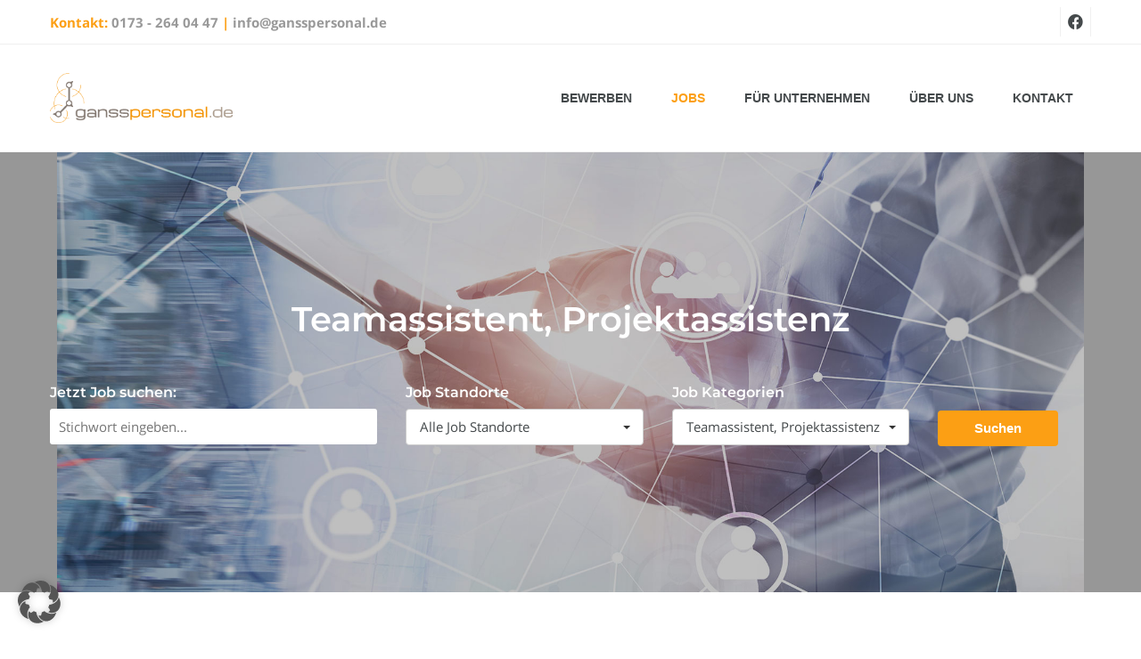

--- FILE ---
content_type: text/html; charset=UTF-8
request_url: https://gansspersonal.de/job-category/teamassistent/
body_size: 19076
content:
<!doctype html>
<html xmlns="http://www.w3.org/1999/xhtml" lang="de">
<head>
<meta http-equiv="Content-Type" content="text/html; charset=UTF-8" />
<meta name="viewport" content="width=device-width, initial-scale=1" />

<title>Teamassistent, Projektassistenz &#8211; ganss personal GmbH</title>
<link rel='dns-prefetch' href='//s.w.org' />
<link rel="alternate" type="application/rss+xml" title="ganss personal GmbH &raquo; Feed" href="https://gansspersonal.de/feed/" />
<link rel="alternate" type="application/rss+xml" title="ganss personal GmbH &raquo; Job Kategorien-Feed für Teamassistent, Projektassistenz" href="https://gansspersonal.de/job-category/teamassistent/feed/" />
		<script type="text/javascript">
			window._wpemojiSettings = {"baseUrl":"https:\/\/s.w.org\/images\/core\/emoji\/13.0.0\/72x72\/","ext":".png","svgUrl":"https:\/\/s.w.org\/images\/core\/emoji\/13.0.0\/svg\/","svgExt":".svg","source":{"concatemoji":"https:\/\/gansspersonal.de\/wp-includes\/js\/wp-emoji-release.min.js?ver=5.5.17"}};
			!function(e,a,t){var n,r,o,i=a.createElement("canvas"),p=i.getContext&&i.getContext("2d");function s(e,t){var a=String.fromCharCode;p.clearRect(0,0,i.width,i.height),p.fillText(a.apply(this,e),0,0);e=i.toDataURL();return p.clearRect(0,0,i.width,i.height),p.fillText(a.apply(this,t),0,0),e===i.toDataURL()}function c(e){var t=a.createElement("script");t.src=e,t.defer=t.type="text/javascript",a.getElementsByTagName("head")[0].appendChild(t)}for(o=Array("flag","emoji"),t.supports={everything:!0,everythingExceptFlag:!0},r=0;r<o.length;r++)t.supports[o[r]]=function(e){if(!p||!p.fillText)return!1;switch(p.textBaseline="top",p.font="600 32px Arial",e){case"flag":return s([127987,65039,8205,9895,65039],[127987,65039,8203,9895,65039])?!1:!s([55356,56826,55356,56819],[55356,56826,8203,55356,56819])&&!s([55356,57332,56128,56423,56128,56418,56128,56421,56128,56430,56128,56423,56128,56447],[55356,57332,8203,56128,56423,8203,56128,56418,8203,56128,56421,8203,56128,56430,8203,56128,56423,8203,56128,56447]);case"emoji":return!s([55357,56424,8205,55356,57212],[55357,56424,8203,55356,57212])}return!1}(o[r]),t.supports.everything=t.supports.everything&&t.supports[o[r]],"flag"!==o[r]&&(t.supports.everythingExceptFlag=t.supports.everythingExceptFlag&&t.supports[o[r]]);t.supports.everythingExceptFlag=t.supports.everythingExceptFlag&&!t.supports.flag,t.DOMReady=!1,t.readyCallback=function(){t.DOMReady=!0},t.supports.everything||(n=function(){t.readyCallback()},a.addEventListener?(a.addEventListener("DOMContentLoaded",n,!1),e.addEventListener("load",n,!1)):(e.attachEvent("onload",n),a.attachEvent("onreadystatechange",function(){"complete"===a.readyState&&t.readyCallback()})),(n=t.source||{}).concatemoji?c(n.concatemoji):n.wpemoji&&n.twemoji&&(c(n.twemoji),c(n.wpemoji)))}(window,document,window._wpemojiSettings);
		</script>
		<style type="text/css">
img.wp-smiley,
img.emoji {
	display: inline !important;
	border: none !important;
	box-shadow: none !important;
	height: 1em !important;
	width: 1em !important;
	margin: 0 .07em !important;
	vertical-align: -0.1em !important;
	background: none !important;
	padding: 0 !important;
}
</style>
	<link rel='stylesheet' id='wp-block-library-css'  href='https://gansspersonal.de/wp-includes/css/dist/block-library/style.min.css?ver=5.5.17' type='text/css' media='all' />
<link rel='stylesheet' id='noo-main-style-css'  href='https://gansspersonal.de/wp-content/themes/noo-jobmonster/assets/css/noo.css' type='text/css' media='all' />
<link rel='stylesheet' id='noo-custom-style-css'  href='https://gansspersonal.de/wp-content/uploads/noo_jobmonster/custom.css' type='text/css' media='all' />
<link rel='stylesheet' id='vendor-chosen-css'  href='https://gansspersonal.de/wp-content/themes/noo-jobmonster/framework/vendor/chosen/chosen.css' type='text/css' media='all' />
<link rel='stylesheet' id='vendor-bootstrap-multiselect-css'  href='https://gansspersonal.de/wp-content/themes/noo-jobmonster/framework/vendor/bootstrap-multiselect/bootstrap-multiselect.css' type='text/css' media='all' />
<link rel='stylesheet' id='vendor-dashicon-picker-css'  href='https://gansspersonal.de/wp-content/themes/noo-jobmonster/framework/vendor/icon-picker/icon-picker.css?ver=5.5.17' type='text/css' media='all' />
<link rel='stylesheet' id='vendor-genericons-css'  href='https://gansspersonal.de/wp-content/themes/noo-jobmonster/framework/vendor/genericons/genericons.css?ver=5.5.17' type='text/css' media='all' />
<link rel='stylesheet' id='vendor-fontawesome-css'  href='https://gansspersonal.de/wp-content/themes/noo-jobmonster/framework/vendor/fontawesome/css/all.min.css?ver=5.5.17' type='text/css' media='all' />
<link rel='stylesheet' id='dashicons-css'  href='https://gansspersonal.de/wp-includes/css/dashicons.min.css?ver=5.5.17' type='text/css' media='all' />
<link rel='stylesheet' id='carousel-css'  href='https://gansspersonal.de/wp-content/themes/noo-jobmonster/assets/css/owl.carousel.css?ver=5.5.17' type='text/css' media='all' />
<link rel='stylesheet' id='carousel-theme-css'  href='https://gansspersonal.de/wp-content/themes/noo-jobmonster/assets/css/owl.theme.css?ver=5.5.17' type='text/css' media='all' />
<link rel='stylesheet' id='noo-jquery-confirm-css'  href='https://gansspersonal.de/wp-content/themes/noo-jobmonster/assets/vendor/jquery-confirm/jquery-confirm.min.css?ver=5.5.17' type='text/css' media='all' />
<link rel='stylesheet' id='noo-google-fonts-body-css'  href='//gansspersonal.de/wp-content/uploads/sgf-css/font-a0b6ad0302dcb5bf3571282296aec4d3.css' type='text/css' media='all' />
<link rel='stylesheet' id='noo-google-fonts-logo-css'  href='//gansspersonal.de/wp-content/uploads/sgf-css/font-1b91bea9b66fe58cd76a42a977c124a2.css' type='text/css' media='all' />
<link rel='stylesheet' id='noo-DataTables-css'  href='https://gansspersonal.de/wp-content/themes/noo-jobmonster/assets/vendor/DataTables/datatables.min.css' type='text/css' media='all' />
<link rel='stylesheet' id='borlabs-cookie-custom-css'  href='https://gansspersonal.de/wp-content/cache/borlabs-cookie/1/borlabs-cookie-1-de.css?ver=3.3.23-26' type='text/css' media='all' />
<link rel='stylesheet' id='noo-jobmonster-child-style-css'  href='https://gansspersonal.de/wp-content/themes/noo-jobmonster-child/style.css?ver=5.5.17' type='text/css' media='all' />
<link rel='stylesheet' id='vendor-datetimepicker-css'  href='https://gansspersonal.de/wp-content/themes/noo-jobmonster/framework/vendor/datetimepicker/jquery.datetimepicker.css?ver=5.5.17' type='text/css' media='all' />
<link rel='stylesheet' id='vendor-wysihtml5-css-css'  href='https://gansspersonal.de/wp-content/themes/noo-jobmonster/framework/vendor/bootstrap-wysihtml5/bootstrap-wysihtml5.css' type='text/css' media='all' />
<script type='text/javascript' src='https://gansspersonal.de/wp-includes/js/jquery/jquery.js?ver=1.12.4-wp' id='jquery-core-js'></script>
<script type='text/javascript' src='https://gansspersonal.de/wp-content/themes/noo-jobmonster/framework/vendor/icon-picker/icon-picker.js?ver=1.0' id='vendor-dashicon-picker-js'></script>
<script type='text/javascript' id='noo-readmore-js-extra'>
/* <![CDATA[ */
var noo_readmore = {"lessLink":"Read less","moreLink":"Read more"};
/* ]]> */
</script>
<script type='text/javascript' src='https://gansspersonal.de/wp-content/themes/noo-jobmonster/framework/vendor/readmore.min.js' id='noo-readmore-js'></script>
<script type='text/javascript' src='https://gansspersonal.de/wp-content/themes/noo-jobmonster/assets/vendor/jquery-confirm/jquery-confirm.min.js' id='noo-jquery-confirm-js'></script>
<script type='text/javascript' src='https://gansspersonal.de/wp-content/themes/noo-jobmonster/assets/vendor/notify.js' id='noo-notify-js'></script>
<script data-borlabs-cookie-script-blocker-handle="google-map" data-borlabs-cookie-script-blocker-id="googlemaps" type='text/template' data-borlabs-cookie-script-blocker-src='https://maps.googleapis.com/maps/api/js?language=de_DE&#038;libraries=places' id='google-map-js'></script><script type='text/javascript' id='location-picker-js-extra'>
/* <![CDATA[ */
var nooLocationPicker = {"enable_auto_complete":"1","componentRestrictions":"DE","types":"(cities)","marker_icon":"https:\/\/gansspersonal.de\/wp-content\/themes\/noo-jobmonster\/assets\/images\/map-marker.png","lat":"0","lng":"0","zoom":"0"};
/* ]]> */
</script>
<script type='text/javascript' src='https://gansspersonal.de/wp-content/themes/noo-jobmonster/framework/vendor/locationpicker.jquery.js' id='location-picker-js'></script>
<script type='text/javascript' src='https://gansspersonal.de/wp-content/themes/noo-jobmonster/framework/vendor/modernizr-2.7.1.min.js' id='vendor-modernizr-js'></script>
<script type='text/javascript' src='https://gansspersonal.de/wp-content/themes/noo-jobmonster/assets/vendor/DataTables/datatables.min.js' id='noo-DataTables-js'></script>
<script type='text/javascript' src='https://gansspersonal.de/wp-content/themes/noo-jobmonster/assets/vendor/DataTables/dataTables.responsive.min.js' id='noo-DataTables-Responsive-js'></script>
<script data-no-optimize="1" data-no-minify="1" data-cfasync="false" type='text/javascript' src='https://gansspersonal.de/wp-content/cache/borlabs-cookie/1/borlabs-cookie-config-de.json.js?ver=3.3.23-38' id='borlabs-cookie-config-js'></script>
<script data-no-optimize="1" data-no-minify="1" data-cfasync="false" type='module' src='https://gansspersonal.de/wp-content/plugins/borlabs-cookie/assets/javascript/borlabs-cookie.min.js?ver=3.3.23' id='borlabs-cookie-core-js'></script>
<script data-no-optimize="1" data-no-minify="1" data-cfasync="false" type='module' src='https://gansspersonal.de/wp-content/plugins/borlabs-cookie/assets/javascript/borlabs-cookie-legacy-backward-compatibility.min.js?ver=3.3.23' id='borlabs-cookie-legacy-backward-compatibility-js'></script>
<link rel="https://api.w.org/" href="https://gansspersonal.de/wp-json/" /><link rel="EditURI" type="application/rsd+xml" title="RSD" href="https://gansspersonal.de/xmlrpc.php?rsd" />
<link rel="wlwmanifest" type="application/wlwmanifest+xml" href="https://gansspersonal.de/wp-includes/wlwmanifest.xml" /> 
<meta name="generator" content="WordPress 5.5.17" />
<meta name="generator" content="Powered by WPBakery Page Builder - drag and drop page builder for WordPress."/>
<noscript><style> .wpb_animate_when_almost_visible { opacity: 1; }</style></noscript>
<!--[if lt IE 9]>
<script src="https://gansspersonal.de/wp-content/themes/noo-jobmonster/framework/vendor/respond.min.js"></script>
<![endif]-->
</head>

<body class="archive tax-job_category term-teamassistent term-92  page-right-sidebar full-width-layout wpb-js-composer js-comp-ver-6.4.1 vc_responsive">
		<div class="site"  >
		
		<header class="noo-header header-1" id="noo-header" >
		<div class="noo-topbar">
	<div class="container-boxed max">
					<div
				class="noo-topbar-text pull-left"><span class="text-primary">Kontakt:<a href="tel:00491732640447 "> 0173 - 264 04 47 </a> | <a href="mailto:info@gansspersonal.de">info@gansspersonal.de</a></span></div>
				<div class="pull-right">
							<div class="noo-topbar-social">
										<ul>

													<li>
								<a href="https://www.facebook.com/gansspersonalgmbh" target="blank_"
								   class="fab fa-facebook"></a>
							</li>
						
						
						
												
																	</ul>
				</div>
			
			
				
					<ul class="noo-topbar-login-link">
						<li>
							<a href="https://gansspersonal.de/member/?action=login" class="member-links member-login-link"><i
									class="fas fa-sign-in-alt"></i>&nbsp;Login</a>
						</li>
                    					</ul>

				
					</div>
		<div class="clearfix"></div>
	</div>
</div>		<div class="navbar-wrapper">
	<div class="navbar navbar-default  fixed-top shrinkable" role="navigation">
		<div class="container-boxed max">
			<div class="navbar-header">
								<a class="navbar-toggle collapsed" data-toggle="collapse" data-target=".noo-navbar-collapse">
					<span class="sr-only">Navigation</span>
					<i class="fa fa-bars"></i>
				</a>
									<a class="navbar-toggle member-navbar-toggle collapsed" data-toggle="collapse" data-target=".noo-user-navbar-collapse">
						<i class="fa fa-user"></i>
					</a>
								<a href="https://gansspersonal.de/" class="navbar-brand" title="">

				<img class="noo-logo-img noo-logo-normal" src="https://ganss.io.sasg.de/wp-content/uploads/2020/11/ganss-personal-logo-300.png" alt="">				<img class="noo-logo-mobile-img noo-logo-normal" src="https://ganss.io.sasg.de/wp-content/uploads/2020/11/ganss-personal-logo-sticky.png" alt="">				<img class="noo-sticky-logo-img" src="https://ganss.io.sasg.de/wp-content/uploads/2020/11/ganss-personal-logo-sticky.png" alt="">
				</a>
		
			</div> <!-- / .nav-header -->
							<nav class="collapse navbar-collapse noo-user-navbar-collapse">
					<ul class="navbar-nav sf-menu">
						
	<li class="menu-item" >
		<a href="https://gansspersonal.de/member/?action=login" class="member-login-link"><i class="fas fa-sign-in-alt"></i>&nbsp;Login</a>
	</li>
							</ul>
				</nav>
						<nav class="collapse navbar-collapse noo-navbar-collapse">
	        <ul id="menu-hauptnavigation" class="navbar-nav sf-menu"><li id="menu-item-13262" class="menu-item menu-item-type-post_type menu-item-object-page menu-item-home menu-item-13262 align-left"><a href="https://gansspersonal.de/">Bewerben</a></li>
<li id="menu-item-13124" class="menu-item menu-item-type-post_type menu-item-object-page menu-item-13124 align-left current-menu-item"><a href="https://gansspersonal.de/jobs/">Jobs</a></li>
<li id="menu-item-13129" class="menu-item menu-item-type-post_type menu-item-object-page menu-item-13129 align-left"><a href="https://gansspersonal.de/fuer-unternehmen/">Für Unternehmen</a></li>
<li id="menu-item-13125" class="menu-item menu-item-type-post_type menu-item-object-page menu-item-13125 align-left"><a href="https://gansspersonal.de/ueber-uns/">Über uns</a></li>
<li id="menu-item-13126" class="menu-item menu-item-type-post_type menu-item-object-page menu-item-13126 align-left"><a href="https://gansspersonal.de/kontakt/">Kontakt</a></li>
<li id="nav-menu-item-post-btn" class="menu-item-post-btn"><a href="https://gansspersonal.de/post-job/#jform">Job einstellen</a></li>                <li class="menu-item nav-item-member-profile login-link align-center">
            <a href="https://gansspersonal.de/member/?action=login" class="member-links member-login-link"><i
                        class="fa fa-sign-in-alt"></i>&nbsp;Login</a>
                    </li>
            </ul>			</nav> <!-- /.navbar-collapse -->
		</div> <!-- /.container-fluid -->
	</div> <!-- / .navbar -->
</div>
	</header>
		
	
		
			<header class="noo-page-heading noo-job-heading" style="background-image: url('https://ganss.io.sasg.de/wp-content/uploads/2020/11/ganss-personal-jobs-header.jpg'); background: rgba(67, 67, 67, 0.55); ">
    <div class="container-boxed max">
                	<h1 class="page-title">Teamassistent, Projektassistenz</h1>
                            <div class="noo-heading-search">
                <form id="noo-heading-search-form" method="get" action="https://gansspersonal.de/jobs/">
                    <div class="row">
                        <div class="col-sm-4">
                            <label class="noo-form-label">
                                Jetzt Job suchen:                            </label>
                            <input type="text" name="s" class="noo-form-control" value="" placeholder="Stichwort eingeben...">
                        </div>
                                                    <div class="col-sm-3">
                                        <div class="form-group" data-placeholder="Alle Job Standorte">
            <label for="search-location" class="control-label">
                Job Standorte            </label>
            <div class="advance-search-form-control">
                <select multiple  name='location[]' id='noo-field-job_location' class='form-control noo-select form-control-chosen' >
	<option class="level-0" value="stuttgart">Stuttgart</option>
	<option class="level-0" value="muenchen">München</option>
	<option class="level-0" value="hannover">Hannover</option>
	<option class="level-0" value="berlin">Berlin</option>
	<option class="level-0" value="erfurt">Erfurt</option>
	<option class="level-0" value="dresden">Dresden</option>
	<option class="level-0" value="leipzig">Leipzig</option>
	<option class="level-0" value="koeln">Köln</option>
	<option class="level-0" value="bremen">Bremen</option>
	<option class="level-0" value="hamburg">Hamburg</option>
	<option class="level-0" value="ratingen">Ratingen</option>
	<option class="level-0" value="duesseldorf">Düsseldorf</option>
	<option class="level-0" value="essen">Essen</option>
	<option class="level-0" value="bonn">Bonn</option>
	<option class="level-0" value="magdeburg">Magdeburg</option>
	<option class="level-0" value="wolfsburg">Wolfsburg</option>
	<option class="level-0" value="nuernberg">Nürnberg</option>
	<option class="level-0" value="ludwigshafen-am-main">Ludwigshafen am Main</option>
	<option class="level-0" value="augsburg">Augsburg</option>
	<option class="level-0" value="neckarsulm">Neckarsulm</option>
	<option class="level-0" value="sindelfingen">Sindelfingen</option>
	<option class="level-0" value="kassel">Kassel</option>
	<option class="level-0" value="meckenheim">Meckenheim</option>
	<option class="level-0" value="frankfurt-am-main">Frankfurt am Main</option>
	<option class="level-0" value="ludwigshafen-am-rhein">Ludwigshafen am Rhein</option>
	<option class="level-0" value="mannheim">Mannheim</option>
	<option class="level-0" value="wiesbaden">Wiesbaden</option>
	<option class="level-0" value="heilbronn">Heilbronn</option>
	<option class="level-0" value="muenster">Münster</option>
	<option class="level-0" value="mainz-am-rhein">Mainz am Rhein</option>
	<option class="level-0" value="gera">Gera</option>
	<option class="level-0" value="ulm">Ulm</option>
	<option class="level-0" value="karlsruhe">Karlsruhe</option>
	<option class="level-0" value="boeblingen">Böblingen</option>
	<option class="level-0" value="esslingen-am-neckar">Esslingen am Neckar</option>
	<option class="level-0" value="wesseling">Wesseling</option>
	<option class="level-0" value="jena">Jena</option>
	<option class="level-0" value="bitterfeld-wolfen">Bitterfeld-Wolfen</option>
	<option class="level-0" value="halle-saale">Halle (Saale)</option>
	<option class="level-0" value="kerpen">Kerpen</option>
	<option class="level-0" value="unterfoehring">Unterföhring</option>
	<option class="level-0" value="kamenz">Kamenz</option>
	<option class="level-0" value="oberkochen">Oberkochen</option>
	<option class="level-0" value="koelleda-bei-erfurt">Kölleda bei Erfurt</option>
	<option class="level-0" value="home-office">Home-Office</option>
	<option class="level-0" value="freiberg-sachsen">Freiberg (Sachsen)</option>
	<option class="level-0" value="remote">Remote</option>
	<option class="level-0" value="woerth-am-rhein">Wörth am Rhein</option>
	<option class="level-0" value="oberpfaffenhofen">Oberpfaffenhofen</option>
	<option class="level-0" value="loerrach">Lörrach</option>
	<option class="level-0" value="waiblingen">Waiblingen</option>
	<option class="level-0" value="regensburg">Regensburg</option>
	<option class="level-0" value="freising">Freising</option>
	<option class="level-0" value="oldenburg">Oldenburg</option>
	<option class="level-0" value="landshut">Landshut</option>
	<option class="level-0" value="unterluess">Unterlüß</option>
	<option class="level-0" value="aschau-am-inn">Aschau am Inn</option>
	<option class="level-0" value="wuppertal">Wuppertal</option>
	<option class="level-0" value="monheim-am-rhein">Monheim am Rhein</option>
	<option class="level-0" value="burghausen">Burghausen</option>
	<option class="level-0" value="deizisau">Deizisau</option>
	<option class="level-0" value="hechingen">Hechingen</option>
	<option class="level-0" value="memmingen">Memmingen</option>
	<option class="level-0" value="amberg">Amberg</option>
	<option class="level-0" value="paderborn">Paderborn</option>
	<option class="level-0" value="weimar">Weimar</option>
	<option class="level-0" value="freiburg-im-breisgau">Freiburg im Breisgau</option>
	<option class="level-0" value="untertuerkheim">Untertürkheim</option>
	<option class="level-0" value="kaiserslautern">Kaiserslautern</option>
	<option class="level-0" value="rastatt">Rastatt</option>
	<option class="level-0" value="sollingen">Sollingen</option>
	<option class="level-0" value="speyer">Speyer</option>
	<option class="level-0" value="ditzingen">Ditzingen</option>
	<option class="level-0" value="vaihingen">Vaihingen</option>
	<option class="level-0" value="brilon">Brilon</option>
	<option class="level-0" value="warngau">Warngau</option>
	<option class="level-0" value="krefeld">Krefeld</option>
	<option class="level-0" value="ludwigsburg">Ludwigsburg</option>
	<option class="level-0" value="pforzheim">Pforzheim</option>
	<option class="level-0" value="schwaebisch-hall">Schwäbisch Hall</option>
	<option class="level-0" value="straubing">Straubing</option>
	<option class="level-0" value="wildau">Wildau</option>
	<option class="level-0" value="bayreuth">Bayreuth</option>
	<option class="level-0" value="potsdam">Potsdam</option>
	<option class="level-0" value="lueneburg">Lüneburg</option>
	<option class="level-0" value="wittlich">Wittlich</option>
	<option class="level-0" value="muehldorf">Mühldorf</option>
	<option class="level-0" value="cottbus">Cottbus</option>
	<option class="level-0" value="moenchengladbach">Mönchengladbach</option>
	<option class="level-0" value="limburg">Limburg</option>
	<option class="level-0" value="tauberbischofsheim">Tauberbischofsheim</option>
	<option class="level-0" value="melle">Melle</option>
	<option class="level-0" value="passau">Passau</option>
	<option class="level-0" value="remscheid">Remscheid</option>
	<option class="level-0" value="albstadt">Albstadt</option>
	<option class="level-0" value="neuwied">Neuwied</option>
	<option class="level-0" value="backnang">Backnang</option>
	<option class="level-0" value="oehringen">Öhringen</option>
	<option class="level-0" value="schwandorf">Schwandorf</option>
	<option class="level-0" value="tuttlingen">Tuttlingen</option>
	<option class="level-0" value="traunstein">Traunstein</option>
	<option class="level-0" value="nieder-olm">Nieder-Olm</option>
	<option class="level-0" value="strausberg">Strausberg</option>
	<option class="level-0" value="borna">Borna</option>
	<option class="level-0" value="nagold">Nagold</option>
	<option class="level-0" value="schwentinetal">Schwentinetal</option>
	<option class="level-0" value="sinzheim">Sinzheim</option>
	<option class="level-0" value="weilheim">Weilheim</option>
	<option class="level-0" value="westerland">Westerland</option>
</select>
            </div>
        </div>
                                    </div>
                                                                            <div class="col-sm-3">
                                        <div class="form-group" data-placeholder="Alle Job Kategorien">
            <label for="search-category" class="control-label">
                Job Kategorien            </label>
            <div class="advance-search-form-control">
                <select multiple  name='category[]' id='noo-field-job_category' class='form-control noo-select form-control-chosen' >
	<option class="level-0" value="fachinformatiker-systemintegration">Fachinformatiker Systemintegration</option>
	<option class="level-0" value="junior-techniker-it">Junior Techniker IT</option>
	<option class="level-0" value="regular-techniker-it">Regular Techniker IT</option>
	<option class="level-0" value="servicetechniker-it">Servicetechniker IT</option>
	<option class="level-0" value="senior-techniker-it">Senior Techniker IT</option>
	<option class="level-0" value="systemadministrator">Systemadministrator IT</option>
	<option class="level-0" value="netzwerktechniker-it">Netzwerktechniker IT</option>
	<option class="level-0" value="netzwerk-spezialist-it">Netzwerk-Spezialist IT</option>
	<option class="level-0" value="systemengineer">System-Engineer IT</option>
	<option class="level-0" value="it-consultant">Consultant IT</option>
	<option class="level-0" value="call-center-agent-datentypist">Call Center Agent, Datentypist</option>
	<option class="level-0" value="it-call-center-agent">Call Center Agent IT</option>
	<option class="level-0" value="teamassistent" selected selected="selected">Teamassistent, Projektassistenz</option>
</select>
            </div>
        </div>
                                          
                            </div>
                                                                                                <div class="col-sm-2">
                            <label>&nbsp;</label>
                            <button style="display: block;" type="submit" class="btn btn-primary noo-btn-search">Suchen</button>
                        </div>
                    </div>
                    <!-- <input type="hidden" name="post_type" value="noo_job"> -->
                </form>
                            </div>
            </div><!-- /.container-boxed -->
                        <div class="parallax" data-parallax="1" data-parallax_no_mobile="1" data-velocity="0.1" style="background-image: url(https://ganss.io.sasg.de/wp-content/uploads/2020/11/ganss-personal-jobs-header.jpg); background-position: 50% 0; background-repeat: no-repeat;"></div>
            </header>        <div class="container-wrap">
    <div class="main-content container-boxed max offset">
        <div class="row">
            <div class="noo-main col-md-8" role="main">
                    	    <div id="scroll697e0cbfe40fa" class="jobs posts-loop " data-paginate="loadmore">
	
	    		    	
				<div class="posts-loop-content noo-job-list-row">
		    <div class="loadmore-wrap">
	
		
    <div class="result-filter-wraper mb30">
        <div class="value-filter-selected b-shadow">
            <div class="inner">
                <ul class="results-filter">
                                            </ul>
                <a class="filter-clear-all" href="https://gansspersonal.de/jobs/">Clear All</a>
            </div>
        </div>
    </div>
    <div class="noo-job-archive-before">
    <div class="pull-left noo-job-list-tools noo-list-tools">
        <div class="noo-display-type">
            <a class="mobile-job-filter" href="javascript:void(0)">
                <i class="fa fa-filter" aria-hidden="true"></i>
                Filter            </a>
            <a class="noo-type-btn active"
               href="https://gansspersonal.de/jobs/?display=list">
                <i class="fa fa-list"></i>
            </a>
            <a class="noo-type-btn "
               href="https://gansspersonal.de/jobs/?display=grid">
                <i class="fa fa-th-large"></i>
            </a>
                    </div>
                <div id="modalJobAlertForm" class="modal fade modalJobAlertForm" tabindex="-1"
     role="dialog"
     aria-labelledby="modalJobAlertForm"
     aria-hidden="true">
    <div class="modal-dialog noo-form-job-alert-dialog">

        <div class="modal-content noo-form-job-alert-wrap">
            <div class="modal-header">
                <button type="button" class="close" data-dismiss="modal" aria-label="Close"><span
                            aria-hidden="true">&times;</span></button>
                <h4 class="modal-title text-center">New Job Alert</h4>
            </div>
            <div class="modal-body">
                <h4>Never miss a chance!</h4>
                <p>Let us know your job expectations, so we can find you jobs better!</p>
                <form class="noo-job-alert-form">

                    <div class="row">
                            <div class="col-sm-6">
                                                                    <div class="form-group required-field">
                                        <label for="job_alert_email">Email</label>
                                        <input required type="email" class="form-control" id="job_alert_email"
                                               name="job_alert_email"
                                               placeholder="Enter your email">
                                    </div>
                                                            </div>
                           <div class="col-sm-6">
                               <div class="form-group">
                                   <label for="job_alert_keywords">Keywords</label>
                                   <input type="text" class="form-control" id="job_alert_keywords"
                                          name="job_alert_keywords"
                                          value=""
                                          placeholder="Enter keywords to match jobs">
                               </div>
                           </div>
                         <div class="col-sm-6">
                             <div class="form-group"
                                  data-placeholder="Select frequency">
                                 <label for="job_alert_frequency">Email Frequency</label>
                                                                  <select class="form-control" name="job_alert_frequency" id="job_alert_frequency">
                                                                              <option value="daily">Daily</option>
                                                                              <option value="weekly">Weekly</option>
                                                                              <option value="fortnight">Fortnightly</option>
                                                                              <option value="monthly">Monthly</option>
                                                                      </select>
                             </div>
                         </div>
                                                            <div class="col-sm-6">
                                                                </div>
                                                          <div class="col-sm-6">
                                                                </div>
                                                          <div class="col-sm-6">
                                                                </div>
                                                          <div class="col-sm-6">
                                                                </div>
                                                          <div class="col-sm-6">
                                                                </div>
                                                          <div class="col-sm-6">
                                                                </div>
                                                          <div class="col-sm-6">
                                                                </div>
                                                          <div class="col-sm-6">
                                                                </div>
                          

                    </div>

                    <input type="hidden" name="action" value="noo_job_alert_popup">
                    <input type="hidden" name="security" value="c2d37d12c6"/>

                    <div class="form-group">
                        <p class="help-block noo-job-alert-notice"></p>
                    </div>

                </form>
            </div>

            <div class="modal-footer">
                <button type="submit"
                        class="btn btn-primary noo-btn-save-job-alert">Speichern</button>
            </div>

        </div>
    </div>
</div>
    </div>

    <div class="pull-right noo-job-list-count">
		<span>
		Zeige 1&ndash;10 von 57 Jobs		</span>
    </div>
</div>
        Bei uns finden Sie vielfältige Einstiegs- und Entwicklungsmöglichkeiten in unterschiedlichen Bereichen. Ob Experte, Berufsanfänger oder Quereinsteiger: <br><br>        
    <article class="loadmore-item noo_job style-1 post-21096 type-noo_job status-publish hentry job_category-fachinformatiker-systemintegration job_category-junior-techniker-it job_category-teamassistent job_type-vollzeit job_location-wildau no-featured has-left-col" data-url="https://gansspersonal.de/jobs/telekom-shop-verkaeufer-m-w-dneuneuneuneuneuneuneuneuneuneuneuneuneuneuneuneu__trashedneuneuneuneu/" data-marker="false">
        <a class="job-details-link" href="https://gansspersonal.de/jobs/telekom-shop-verkaeufer-m-w-dneuneuneuneuneuneuneuneuneuneuneuneuneuneuneuneu__trashedneuneuneuneu/"></a>
        <div class="loop-item-wrap list">
                        <div class="loop-item-content" style="width: 73%;float: left; padding-left:25px">
                <h2 class="loop-item-title">
                    <a href="https://gansspersonal.de/jobs/telekom-shop-verkaeufer-m-w-dneuneuneuneuneuneuneuneuneuneuneuneuneuneuneuneu__trashedneuneuneuneu/" title="Permanent link to: &quot;Telekom Shop Verkäufer (m/w/d) in Wildau&quot;">Telekom Shop Verkäufer (m/w/d) in Wildau</a>
                </h2>
                <p class="content-meta"><span class="job-type"><a href="https://gansspersonal.de/job-type/vollzeit/" style="color: #fc9f14"><i class="fa fa-bookmark"></i><span>Vollzeit</span></a></span>
<span class="job-location">
<i class=""></i>
<a href="https://gansspersonal.de/job-location/wildau/"><em>Wildau</em></a>
</span>
<span class="job-category">
<i class=""></i>
<a href="https://gansspersonal.de/job-category/fachinformatiker-systemintegration/" title="Alle Jobs in: &ldquo;Fachinformatiker Systemintegration&rdquo;"> Fachinformatiker Systemintegration</a> - <a href="https://gansspersonal.de/job-category/junior-techniker-it/" title="Alle Jobs in: &ldquo;Junior Techniker IT&rdquo;"> Junior Techniker IT</a> - <a href="https://gansspersonal.de/job-category/teamassistent/" title="Alle Jobs in: &ldquo;Teamassistent, Projektassistenz&rdquo;"> Teamassistent, Projektassistenz</a>
</span>
<span class="job-_salary">
<i class=""></i>
<em>Gehalt: </em>
2.800€ - 3.500€ Bruttomonatsgehalt
</span>
<span class="job-arbeitsbeginn">
<i class=""></i>
<em>Arbeitsbeginn ab: </em>
sofort
</span></p>                <div class="job-tools">

                                            <span class="noo-icon-tool noo-tool-email-job" data-id="21096"
                          data-title="Telekom Shop Verkäufer (m/w/d) in Wildau" data-url="https://gansspersonal.de/jobs/telekom-shop-verkaeufer-m-w-dneuneuneuneuneuneuneuneuneuneuneuneuneuneuneuneu__trashedneuneuneuneu/">
							<i class="fa fa-envelope"></i>
							<span class="noo-tool-label">An Freund senden</span>
						</span>

                    
                                        
                        <span class="noo-icon-tool noo-tool-share">
    							<i class="fa fa-share-alt"></i>
    							<span class="noo-tool-label">Teilen</span>
                            <div class="noo-social-share">
<a href="#share" class="noo-icon fab fa-facebook-f" title="Auf Facebook teilen" onclick="window.open('http://www.facebook.com/sharer.php?u=https%3A%2F%2Fgansspersonal.de%2Fjobs%2Ftelekom-shop-verkaeufer-m-w-dneuneuneuneuneuneuneuneuneuneuneuneuneuneuneuneu__trashedneuneuneuneu%2F&amp;t=Telekom+Shop+Verk%C3%A4ufer+%28m%2Fw%2Fd%29+in+Wildau','popupFacebook','width=650,height=270,resizable=0, toolbar=0, menubar=0, status=0, location=0, scrollbars=0'); return false;">
</a>
<a href="#share" class="noo-icon fab fa-twitter" title="Auf Twitter teilen" onclick="window.open('https://twitter.com/intent/tweet?text=Telekom+Shop+Verk%C3%A4ufer+%28m%2Fw%2Fd%29+in+Wildau&amp;url=https%3A%2F%2Fgansspersonal.de%2Fjobs%2Ftelekom-shop-verkaeufer-m-w-dneuneuneuneuneuneuneuneuneuneuneuneuneuneuneuneu__trashedneuneuneuneu%2F','popupTwitter','width=500,height=370,resizable=0, toolbar=0, menubar=0, status=0, location=0, scrollbars=0'); return false;">
</a>
<a href="#share" class="noo-icon fab fa-linkedin-in" title="Auf LinkedIn teilen" onclick="window.open('http://www.linkedin.com/shareArticle?mini=true&amp;url=https%3A%2F%2Fgansspersonal.de%2Fjobs%2Ftelekom-shop-verkaeufer-m-w-dneuneuneuneuneuneuneuneuneuneuneuneuneuneuneuneu__trashedneuneuneuneu%2F&amp;title=Telekom+Shop+Verk%C3%A4ufer+%28m%2Fw%2Fd%29+in+Wildau&amp;source=ganss+personal+GmbH','popupLinkedIn','width=610,height=480,resizable=0, toolbar=0, menubar=0, status=0, location=0, scrollbars=0'); return false;">
</a>
<a href="mailto:?subject=Telekom+Shop+Verk%C3%A4ufer+%28m%2Fw%2Fd%29+in+Wildau&amp;body=https%3A%2F%2Fgansspersonal.de%2Fjobs%2Ftelekom-shop-verkaeufer-m-w-dneuneuneuneuneuneuneuneuneuneuneuneuneuneuneuneu__trashedneuneuneuneu%2F" class="noo-icon far fa-envelope" title="Über Email teilen">
</a>
</div>    					</span>

                                                        </div>
            </div>
                            <div class="show-view-more">
                    <a class="btn btn-primary" href="https://gansspersonal.de/jobs/telekom-shop-verkaeufer-m-w-dneuneuneuneuneuneuneuneuneuneuneuneuneuneuneuneu__trashedneuneuneuneu/">
                        Mehr                    </a>
                                        <span class="job-date-ago">vor 2 Wochen </span>
                </div>
            
            
                <div class="show-quick-view">
                    <a title="Quick view" href="#" class="btn-quick-view btn-quick-view-popup" data-id="21096"  data-security="cb232b38ea"></a>
                </div>

            
        </div>

        
    </article>
    
    
    <article class="loadmore-item noo_job style-1 post-21095 type-noo_job status-publish hentry job_category-fachinformatiker-systemintegration job_category-junior-techniker-it job_category-teamassistent job_type-vollzeit job_location-westerland no-featured has-left-col" data-url="https://gansspersonal.de/jobs/telekom-shop-verkaeufer-m-w-dneuneuneuneuneuneuneuneuneuneuneuneuneuneuneuneu__trashedneuneuneuneu__trashed/" data-marker="false">
        <a class="job-details-link" href="https://gansspersonal.de/jobs/telekom-shop-verkaeufer-m-w-dneuneuneuneuneuneuneuneuneuneuneuneuneuneuneuneu__trashedneuneuneuneu__trashed/"></a>
        <div class="loop-item-wrap list">
                        <div class="loop-item-content" style="width: 73%;float: left; padding-left:25px">
                <h2 class="loop-item-title">
                    <a href="https://gansspersonal.de/jobs/telekom-shop-verkaeufer-m-w-dneuneuneuneuneuneuneuneuneuneuneuneuneuneuneuneu__trashedneuneuneuneu__trashed/" title="Permanent link to: &quot;Telekom Shop Verkäufer (m/w/d) in Westerland&quot;">Telekom Shop Verkäufer (m/w/d) in Westerland</a>
                </h2>
                <p class="content-meta"><span class="job-type"><a href="https://gansspersonal.de/job-type/vollzeit/" style="color: #fc9f14"><i class="fa fa-bookmark"></i><span>Vollzeit</span></a></span>
<span class="job-location">
<i class=""></i>
<a href="https://gansspersonal.de/job-location/westerland/"><em>Westerland</em></a>
</span>
<span class="job-category">
<i class=""></i>
<a href="https://gansspersonal.de/job-category/fachinformatiker-systemintegration/" title="Alle Jobs in: &ldquo;Fachinformatiker Systemintegration&rdquo;"> Fachinformatiker Systemintegration</a> - <a href="https://gansspersonal.de/job-category/junior-techniker-it/" title="Alle Jobs in: &ldquo;Junior Techniker IT&rdquo;"> Junior Techniker IT</a> - <a href="https://gansspersonal.de/job-category/teamassistent/" title="Alle Jobs in: &ldquo;Teamassistent, Projektassistenz&rdquo;"> Teamassistent, Projektassistenz</a>
</span>
<span class="job-_salary">
<i class=""></i>
<em>Gehalt: </em>
2.800€ - 3.500€ Bruttomonatsgehalt
</span>
<span class="job-arbeitsbeginn">
<i class=""></i>
<em>Arbeitsbeginn ab: </em>
sofort
</span></p>                <div class="job-tools">

                                            <span class="noo-icon-tool noo-tool-email-job" data-id="21095"
                          data-title="Telekom Shop Verkäufer (m/w/d) in Westerland" data-url="https://gansspersonal.de/jobs/telekom-shop-verkaeufer-m-w-dneuneuneuneuneuneuneuneuneuneuneuneuneuneuneuneu__trashedneuneuneuneu__trashed/">
							<i class="fa fa-envelope"></i>
							<span class="noo-tool-label">An Freund senden</span>
						</span>

                    
                                        
                        <span class="noo-icon-tool noo-tool-share">
    							<i class="fa fa-share-alt"></i>
    							<span class="noo-tool-label">Teilen</span>
                            <div class="noo-social-share">
<a href="#share" class="noo-icon fab fa-facebook-f" title="Auf Facebook teilen" onclick="window.open('http://www.facebook.com/sharer.php?u=https%3A%2F%2Fgansspersonal.de%2Fjobs%2Ftelekom-shop-verkaeufer-m-w-dneuneuneuneuneuneuneuneuneuneuneuneuneuneuneuneu__trashedneuneuneuneu__trashed%2F&amp;t=Telekom+Shop+Verk%C3%A4ufer+%28m%2Fw%2Fd%29+in+Westerland','popupFacebook','width=650,height=270,resizable=0, toolbar=0, menubar=0, status=0, location=0, scrollbars=0'); return false;">
</a>
<a href="#share" class="noo-icon fab fa-twitter" title="Auf Twitter teilen" onclick="window.open('https://twitter.com/intent/tweet?text=Telekom+Shop+Verk%C3%A4ufer+%28m%2Fw%2Fd%29+in+Westerland&amp;url=https%3A%2F%2Fgansspersonal.de%2Fjobs%2Ftelekom-shop-verkaeufer-m-w-dneuneuneuneuneuneuneuneuneuneuneuneuneuneuneuneu__trashedneuneuneuneu__trashed%2F','popupTwitter','width=500,height=370,resizable=0, toolbar=0, menubar=0, status=0, location=0, scrollbars=0'); return false;">
</a>
<a href="#share" class="noo-icon fab fa-linkedin-in" title="Auf LinkedIn teilen" onclick="window.open('http://www.linkedin.com/shareArticle?mini=true&amp;url=https%3A%2F%2Fgansspersonal.de%2Fjobs%2Ftelekom-shop-verkaeufer-m-w-dneuneuneuneuneuneuneuneuneuneuneuneuneuneuneuneu__trashedneuneuneuneu__trashed%2F&amp;title=Telekom+Shop+Verk%C3%A4ufer+%28m%2Fw%2Fd%29+in+Westerland&amp;source=ganss+personal+GmbH','popupLinkedIn','width=610,height=480,resizable=0, toolbar=0, menubar=0, status=0, location=0, scrollbars=0'); return false;">
</a>
<a href="mailto:?subject=Telekom+Shop+Verk%C3%A4ufer+%28m%2Fw%2Fd%29+in+Westerland&amp;body=https%3A%2F%2Fgansspersonal.de%2Fjobs%2Ftelekom-shop-verkaeufer-m-w-dneuneuneuneuneuneuneuneuneuneuneuneuneuneuneuneu__trashedneuneuneuneu__trashed%2F" class="noo-icon far fa-envelope" title="Über Email teilen">
</a>
</div>    					</span>

                                                        </div>
            </div>
                            <div class="show-view-more">
                    <a class="btn btn-primary" href="https://gansspersonal.de/jobs/telekom-shop-verkaeufer-m-w-dneuneuneuneuneuneuneuneuneuneuneuneuneuneuneuneu__trashedneuneuneuneu__trashed/">
                        Mehr                    </a>
                                        <span class="job-date-ago">vor 2 Wochen </span>
                </div>
            
            
                <div class="show-quick-view">
                    <a title="Quick view" href="#" class="btn-quick-view btn-quick-view-popup" data-id="21095"  data-security="cb232b38ea"></a>
                </div>

            
        </div>

        
    </article>
    
    
    <article class="loadmore-item noo_job style-1 post-21094 type-noo_job status-publish hentry job_category-fachinformatiker-systemintegration job_category-junior-techniker-it job_category-teamassistent job_type-vollzeit job_location-weilheim no-featured has-left-col" data-url="https://gansspersonal.de/jobs/telekom-shop-verkaeufer-m-w-dneuneuneuneuneuneuneuneuneuneuneuneuneuneuneuneu__trashedneuneuneuneuneu/" data-marker="false">
        <a class="job-details-link" href="https://gansspersonal.de/jobs/telekom-shop-verkaeufer-m-w-dneuneuneuneuneuneuneuneuneuneuneuneuneuneuneuneu__trashedneuneuneuneuneu/"></a>
        <div class="loop-item-wrap list">
                        <div class="loop-item-content" style="width: 73%;float: left; padding-left:25px">
                <h2 class="loop-item-title">
                    <a href="https://gansspersonal.de/jobs/telekom-shop-verkaeufer-m-w-dneuneuneuneuneuneuneuneuneuneuneuneuneuneuneuneu__trashedneuneuneuneuneu/" title="Permanent link to: &quot;Telekom Shop Verkäufer (m/w/d) in Weilheim&quot;">Telekom Shop Verkäufer (m/w/d) in Weilheim</a>
                </h2>
                <p class="content-meta"><span class="job-type"><a href="https://gansspersonal.de/job-type/vollzeit/" style="color: #fc9f14"><i class="fa fa-bookmark"></i><span>Vollzeit</span></a></span>
<span class="job-location">
<i class=""></i>
<a href="https://gansspersonal.de/job-location/weilheim/"><em>Weilheim</em></a>
</span>
<span class="job-category">
<i class=""></i>
<a href="https://gansspersonal.de/job-category/fachinformatiker-systemintegration/" title="Alle Jobs in: &ldquo;Fachinformatiker Systemintegration&rdquo;"> Fachinformatiker Systemintegration</a> - <a href="https://gansspersonal.de/job-category/junior-techniker-it/" title="Alle Jobs in: &ldquo;Junior Techniker IT&rdquo;"> Junior Techniker IT</a> - <a href="https://gansspersonal.de/job-category/teamassistent/" title="Alle Jobs in: &ldquo;Teamassistent, Projektassistenz&rdquo;"> Teamassistent, Projektassistenz</a>
</span>
<span class="job-_salary">
<i class=""></i>
<em>Gehalt: </em>
2.800€ - 3.500€ Bruttomonatsgehalt
</span>
<span class="job-arbeitsbeginn">
<i class=""></i>
<em>Arbeitsbeginn ab: </em>
sofort
</span></p>                <div class="job-tools">

                                            <span class="noo-icon-tool noo-tool-email-job" data-id="21094"
                          data-title="Telekom Shop Verkäufer (m/w/d) in Weilheim" data-url="https://gansspersonal.de/jobs/telekom-shop-verkaeufer-m-w-dneuneuneuneuneuneuneuneuneuneuneuneuneuneuneuneu__trashedneuneuneuneuneu/">
							<i class="fa fa-envelope"></i>
							<span class="noo-tool-label">An Freund senden</span>
						</span>

                    
                                        
                        <span class="noo-icon-tool noo-tool-share">
    							<i class="fa fa-share-alt"></i>
    							<span class="noo-tool-label">Teilen</span>
                            <div class="noo-social-share">
<a href="#share" class="noo-icon fab fa-facebook-f" title="Auf Facebook teilen" onclick="window.open('http://www.facebook.com/sharer.php?u=https%3A%2F%2Fgansspersonal.de%2Fjobs%2Ftelekom-shop-verkaeufer-m-w-dneuneuneuneuneuneuneuneuneuneuneuneuneuneuneuneu__trashedneuneuneuneuneu%2F&amp;t=Telekom+Shop+Verk%C3%A4ufer+%28m%2Fw%2Fd%29+in+Weilheim','popupFacebook','width=650,height=270,resizable=0, toolbar=0, menubar=0, status=0, location=0, scrollbars=0'); return false;">
</a>
<a href="#share" class="noo-icon fab fa-twitter" title="Auf Twitter teilen" onclick="window.open('https://twitter.com/intent/tweet?text=Telekom+Shop+Verk%C3%A4ufer+%28m%2Fw%2Fd%29+in+Weilheim&amp;url=https%3A%2F%2Fgansspersonal.de%2Fjobs%2Ftelekom-shop-verkaeufer-m-w-dneuneuneuneuneuneuneuneuneuneuneuneuneuneuneuneu__trashedneuneuneuneuneu%2F','popupTwitter','width=500,height=370,resizable=0, toolbar=0, menubar=0, status=0, location=0, scrollbars=0'); return false;">
</a>
<a href="#share" class="noo-icon fab fa-linkedin-in" title="Auf LinkedIn teilen" onclick="window.open('http://www.linkedin.com/shareArticle?mini=true&amp;url=https%3A%2F%2Fgansspersonal.de%2Fjobs%2Ftelekom-shop-verkaeufer-m-w-dneuneuneuneuneuneuneuneuneuneuneuneuneuneuneuneu__trashedneuneuneuneuneu%2F&amp;title=Telekom+Shop+Verk%C3%A4ufer+%28m%2Fw%2Fd%29+in+Weilheim&amp;source=ganss+personal+GmbH','popupLinkedIn','width=610,height=480,resizable=0, toolbar=0, menubar=0, status=0, location=0, scrollbars=0'); return false;">
</a>
<a href="mailto:?subject=Telekom+Shop+Verk%C3%A4ufer+%28m%2Fw%2Fd%29+in+Weilheim&amp;body=https%3A%2F%2Fgansspersonal.de%2Fjobs%2Ftelekom-shop-verkaeufer-m-w-dneuneuneuneuneuneuneuneuneuneuneuneuneuneuneuneu__trashedneuneuneuneuneu%2F" class="noo-icon far fa-envelope" title="Über Email teilen">
</a>
</div>    					</span>

                                                        </div>
            </div>
                            <div class="show-view-more">
                    <a class="btn btn-primary" href="https://gansspersonal.de/jobs/telekom-shop-verkaeufer-m-w-dneuneuneuneuneuneuneuneuneuneuneuneuneuneuneuneu__trashedneuneuneuneuneu/">
                        Mehr                    </a>
                                        <span class="job-date-ago">vor 2 Wochen </span>
                </div>
            
            
                <div class="show-quick-view">
                    <a title="Quick view" href="#" class="btn-quick-view btn-quick-view-popup" data-id="21094"  data-security="cb232b38ea"></a>
                </div>

            
        </div>

        
    </article>
    
    
    <article class="loadmore-item noo_job style-1 post-21093 type-noo_job status-publish hentry job_category-fachinformatiker-systemintegration job_category-junior-techniker-it job_category-teamassistent job_type-vollzeit job_location-tauberbischofsheim no-featured has-left-col" data-url="https://gansspersonal.de/jobs/telekom-shop-verkaeufer-m-w-dneuneuneuneuneuneuneuneuneuneuneuneuneuneuneuneu__trashedneuneuneuneu__trashed/" data-marker="false">
        <a class="job-details-link" href="https://gansspersonal.de/jobs/telekom-shop-verkaeufer-m-w-dneuneuneuneuneuneuneuneuneuneuneuneuneuneuneuneu__trashedneuneuneuneu__trashed/"></a>
        <div class="loop-item-wrap list">
                        <div class="loop-item-content" style="width: 73%;float: left; padding-left:25px">
                <h2 class="loop-item-title">
                    <a href="https://gansspersonal.de/jobs/telekom-shop-verkaeufer-m-w-dneuneuneuneuneuneuneuneuneuneuneuneuneuneuneuneu__trashedneuneuneuneu__trashed/" title="Permanent link to: &quot;Telekom Shop Verkäufer (m/w/d) in Tauberbischofsheim&quot;">Telekom Shop Verkäufer (m/w/d) in Tauberbischofsheim</a>
                </h2>
                <p class="content-meta"><span class="job-type"><a href="https://gansspersonal.de/job-type/vollzeit/" style="color: #fc9f14"><i class="fa fa-bookmark"></i><span>Vollzeit</span></a></span>
<span class="job-location">
<i class=""></i>
<a href="https://gansspersonal.de/job-location/tauberbischofsheim/"><em>Tauberbischofsheim</em></a>
</span>
<span class="job-category">
<i class=""></i>
<a href="https://gansspersonal.de/job-category/fachinformatiker-systemintegration/" title="Alle Jobs in: &ldquo;Fachinformatiker Systemintegration&rdquo;"> Fachinformatiker Systemintegration</a> - <a href="https://gansspersonal.de/job-category/junior-techniker-it/" title="Alle Jobs in: &ldquo;Junior Techniker IT&rdquo;"> Junior Techniker IT</a> - <a href="https://gansspersonal.de/job-category/teamassistent/" title="Alle Jobs in: &ldquo;Teamassistent, Projektassistenz&rdquo;"> Teamassistent, Projektassistenz</a>
</span>
<span class="job-_salary">
<i class=""></i>
<em>Gehalt: </em>
2.800€ - 3.500€ Bruttomonatsgehalt
</span>
<span class="job-arbeitsbeginn">
<i class=""></i>
<em>Arbeitsbeginn ab: </em>
sofort
</span></p>                <div class="job-tools">

                                            <span class="noo-icon-tool noo-tool-email-job" data-id="21093"
                          data-title="Telekom Shop Verkäufer (m/w/d) in Tauberbischofsheim" data-url="https://gansspersonal.de/jobs/telekom-shop-verkaeufer-m-w-dneuneuneuneuneuneuneuneuneuneuneuneuneuneuneuneu__trashedneuneuneuneu__trashed/">
							<i class="fa fa-envelope"></i>
							<span class="noo-tool-label">An Freund senden</span>
						</span>

                    
                                        
                        <span class="noo-icon-tool noo-tool-share">
    							<i class="fa fa-share-alt"></i>
    							<span class="noo-tool-label">Teilen</span>
                            <div class="noo-social-share">
<a href="#share" class="noo-icon fab fa-facebook-f" title="Auf Facebook teilen" onclick="window.open('http://www.facebook.com/sharer.php?u=https%3A%2F%2Fgansspersonal.de%2Fjobs%2Ftelekom-shop-verkaeufer-m-w-dneuneuneuneuneuneuneuneuneuneuneuneuneuneuneuneu__trashedneuneuneuneu__trashed%2F&amp;t=Telekom+Shop+Verk%C3%A4ufer+%28m%2Fw%2Fd%29+in+Tauberbischofsheim','popupFacebook','width=650,height=270,resizable=0, toolbar=0, menubar=0, status=0, location=0, scrollbars=0'); return false;">
</a>
<a href="#share" class="noo-icon fab fa-twitter" title="Auf Twitter teilen" onclick="window.open('https://twitter.com/intent/tweet?text=Telekom+Shop+Verk%C3%A4ufer+%28m%2Fw%2Fd%29+in+Tauberbischofsheim&amp;url=https%3A%2F%2Fgansspersonal.de%2Fjobs%2Ftelekom-shop-verkaeufer-m-w-dneuneuneuneuneuneuneuneuneuneuneuneuneuneuneuneu__trashedneuneuneuneu__trashed%2F','popupTwitter','width=500,height=370,resizable=0, toolbar=0, menubar=0, status=0, location=0, scrollbars=0'); return false;">
</a>
<a href="#share" class="noo-icon fab fa-linkedin-in" title="Auf LinkedIn teilen" onclick="window.open('http://www.linkedin.com/shareArticle?mini=true&amp;url=https%3A%2F%2Fgansspersonal.de%2Fjobs%2Ftelekom-shop-verkaeufer-m-w-dneuneuneuneuneuneuneuneuneuneuneuneuneuneuneuneu__trashedneuneuneuneu__trashed%2F&amp;title=Telekom+Shop+Verk%C3%A4ufer+%28m%2Fw%2Fd%29+in+Tauberbischofsheim&amp;source=ganss+personal+GmbH','popupLinkedIn','width=610,height=480,resizable=0, toolbar=0, menubar=0, status=0, location=0, scrollbars=0'); return false;">
</a>
<a href="mailto:?subject=Telekom+Shop+Verk%C3%A4ufer+%28m%2Fw%2Fd%29+in+Tauberbischofsheim&amp;body=https%3A%2F%2Fgansspersonal.de%2Fjobs%2Ftelekom-shop-verkaeufer-m-w-dneuneuneuneuneuneuneuneuneuneuneuneuneuneuneuneu__trashedneuneuneuneu__trashed%2F" class="noo-icon far fa-envelope" title="Über Email teilen">
</a>
</div>    					</span>

                                                        </div>
            </div>
                            <div class="show-view-more">
                    <a class="btn btn-primary" href="https://gansspersonal.de/jobs/telekom-shop-verkaeufer-m-w-dneuneuneuneuneuneuneuneuneuneuneuneuneuneuneuneu__trashedneuneuneuneu__trashed/">
                        Mehr                    </a>
                                        <span class="job-date-ago">vor 2 Wochen </span>
                </div>
            
            
                <div class="show-quick-view">
                    <a title="Quick view" href="#" class="btn-quick-view btn-quick-view-popup" data-id="21093"  data-security="cb232b38ea"></a>
                </div>

            
        </div>

        
    </article>
    
    
    <article class="loadmore-item noo_job style-1 post-21092 type-noo_job status-publish hentry job_category-fachinformatiker-systemintegration job_category-junior-techniker-it job_category-teamassistent job_type-vollzeit job_location-straubing no-featured has-left-col" data-url="https://gansspersonal.de/jobs/telekom-shop-verkaeufer-m-w-dneuneuneuneuneuneuneuneuneuneuneuneuneuneuneuneu__trashedneuneuneuneu__trashed/" data-marker="false">
        <a class="job-details-link" href="https://gansspersonal.de/jobs/telekom-shop-verkaeufer-m-w-dneuneuneuneuneuneuneuneuneuneuneuneuneuneuneuneu__trashedneuneuneuneu__trashed/"></a>
        <div class="loop-item-wrap list">
                        <div class="loop-item-content" style="width: 73%;float: left; padding-left:25px">
                <h2 class="loop-item-title">
                    <a href="https://gansspersonal.de/jobs/telekom-shop-verkaeufer-m-w-dneuneuneuneuneuneuneuneuneuneuneuneuneuneuneuneu__trashedneuneuneuneu__trashed/" title="Permanent link to: &quot;Telekom Shop Verkäufer (m/w/d) in Straubing&quot;">Telekom Shop Verkäufer (m/w/d) in Straubing</a>
                </h2>
                <p class="content-meta"><span class="job-type"><a href="https://gansspersonal.de/job-type/vollzeit/" style="color: #fc9f14"><i class="fa fa-bookmark"></i><span>Vollzeit</span></a></span>
<span class="job-location">
<i class=""></i>
<a href="https://gansspersonal.de/job-location/straubing/"><em>Straubing</em></a>
</span>
<span class="job-category">
<i class=""></i>
<a href="https://gansspersonal.de/job-category/fachinformatiker-systemintegration/" title="Alle Jobs in: &ldquo;Fachinformatiker Systemintegration&rdquo;"> Fachinformatiker Systemintegration</a> - <a href="https://gansspersonal.de/job-category/junior-techniker-it/" title="Alle Jobs in: &ldquo;Junior Techniker IT&rdquo;"> Junior Techniker IT</a> - <a href="https://gansspersonal.de/job-category/teamassistent/" title="Alle Jobs in: &ldquo;Teamassistent, Projektassistenz&rdquo;"> Teamassistent, Projektassistenz</a>
</span>
<span class="job-_salary">
<i class=""></i>
<em>Gehalt: </em>
2.800€ - 3.500€ Bruttomonatsgehalt
</span>
<span class="job-arbeitsbeginn">
<i class=""></i>
<em>Arbeitsbeginn ab: </em>
sofort
</span></p>                <div class="job-tools">

                                            <span class="noo-icon-tool noo-tool-email-job" data-id="21092"
                          data-title="Telekom Shop Verkäufer (m/w/d) in Straubing" data-url="https://gansspersonal.de/jobs/telekom-shop-verkaeufer-m-w-dneuneuneuneuneuneuneuneuneuneuneuneuneuneuneuneu__trashedneuneuneuneu__trashed/">
							<i class="fa fa-envelope"></i>
							<span class="noo-tool-label">An Freund senden</span>
						</span>

                    
                                        
                        <span class="noo-icon-tool noo-tool-share">
    							<i class="fa fa-share-alt"></i>
    							<span class="noo-tool-label">Teilen</span>
                            <div class="noo-social-share">
<a href="#share" class="noo-icon fab fa-facebook-f" title="Auf Facebook teilen" onclick="window.open('http://www.facebook.com/sharer.php?u=https%3A%2F%2Fgansspersonal.de%2Fjobs%2Ftelekom-shop-verkaeufer-m-w-dneuneuneuneuneuneuneuneuneuneuneuneuneuneuneuneu__trashedneuneuneuneu__trashed%2F&amp;t=Telekom+Shop+Verk%C3%A4ufer+%28m%2Fw%2Fd%29+in+Straubing','popupFacebook','width=650,height=270,resizable=0, toolbar=0, menubar=0, status=0, location=0, scrollbars=0'); return false;">
</a>
<a href="#share" class="noo-icon fab fa-twitter" title="Auf Twitter teilen" onclick="window.open('https://twitter.com/intent/tweet?text=Telekom+Shop+Verk%C3%A4ufer+%28m%2Fw%2Fd%29+in+Straubing&amp;url=https%3A%2F%2Fgansspersonal.de%2Fjobs%2Ftelekom-shop-verkaeufer-m-w-dneuneuneuneuneuneuneuneuneuneuneuneuneuneuneuneu__trashedneuneuneuneu__trashed%2F','popupTwitter','width=500,height=370,resizable=0, toolbar=0, menubar=0, status=0, location=0, scrollbars=0'); return false;">
</a>
<a href="#share" class="noo-icon fab fa-linkedin-in" title="Auf LinkedIn teilen" onclick="window.open('http://www.linkedin.com/shareArticle?mini=true&amp;url=https%3A%2F%2Fgansspersonal.de%2Fjobs%2Ftelekom-shop-verkaeufer-m-w-dneuneuneuneuneuneuneuneuneuneuneuneuneuneuneuneu__trashedneuneuneuneu__trashed%2F&amp;title=Telekom+Shop+Verk%C3%A4ufer+%28m%2Fw%2Fd%29+in+Straubing&amp;source=ganss+personal+GmbH','popupLinkedIn','width=610,height=480,resizable=0, toolbar=0, menubar=0, status=0, location=0, scrollbars=0'); return false;">
</a>
<a href="mailto:?subject=Telekom+Shop+Verk%C3%A4ufer+%28m%2Fw%2Fd%29+in+Straubing&amp;body=https%3A%2F%2Fgansspersonal.de%2Fjobs%2Ftelekom-shop-verkaeufer-m-w-dneuneuneuneuneuneuneuneuneuneuneuneuneuneuneuneu__trashedneuneuneuneu__trashed%2F" class="noo-icon far fa-envelope" title="Über Email teilen">
</a>
</div>    					</span>

                                                        </div>
            </div>
                            <div class="show-view-more">
                    <a class="btn btn-primary" href="https://gansspersonal.de/jobs/telekom-shop-verkaeufer-m-w-dneuneuneuneuneuneuneuneuneuneuneuneuneuneuneuneu__trashedneuneuneuneu__trashed/">
                        Mehr                    </a>
                                        <span class="job-date-ago">vor 2 Wochen </span>
                </div>
            
            
                <div class="show-quick-view">
                    <a title="Quick view" href="#" class="btn-quick-view btn-quick-view-popup" data-id="21092"  data-security="cb232b38ea"></a>
                </div>

            
        </div>

        
    </article>
    
    
    <article class="loadmore-item noo_job style-1 post-21091 type-noo_job status-publish hentry job_category-fachinformatiker-systemintegration job_category-junior-techniker-it job_category-teamassistent job_type-vollzeit job_location-stuttgart no-featured has-left-col" data-url="https://gansspersonal.de/jobs/telekom-shop-verkaeufer-m-w-dneuneuneuneuneuneuneuneuneuneuneuneuneuneuneuneu__trashedneuneuneu/" data-marker="false">
        <a class="job-details-link" href="https://gansspersonal.de/jobs/telekom-shop-verkaeufer-m-w-dneuneuneuneuneuneuneuneuneuneuneuneuneuneuneuneu__trashedneuneuneu/"></a>
        <div class="loop-item-wrap list">
                        <div class="loop-item-content" style="width: 73%;float: left; padding-left:25px">
                <h2 class="loop-item-title">
                    <a href="https://gansspersonal.de/jobs/telekom-shop-verkaeufer-m-w-dneuneuneuneuneuneuneuneuneuneuneuneuneuneuneuneu__trashedneuneuneu/" title="Permanent link to: &quot;Telekom Shop Verkäufer (m/w/d) in Stuttgart&quot;">Telekom Shop Verkäufer (m/w/d) in Stuttgart</a>
                </h2>
                <p class="content-meta"><span class="job-type"><a href="https://gansspersonal.de/job-type/vollzeit/" style="color: #fc9f14"><i class="fa fa-bookmark"></i><span>Vollzeit</span></a></span>
<span class="job-location">
<i class=""></i>
<a href="https://gansspersonal.de/job-location/stuttgart/"><em>Stuttgart</em></a>
</span>
<span class="job-category">
<i class=""></i>
<a href="https://gansspersonal.de/job-category/fachinformatiker-systemintegration/" title="Alle Jobs in: &ldquo;Fachinformatiker Systemintegration&rdquo;"> Fachinformatiker Systemintegration</a> - <a href="https://gansspersonal.de/job-category/junior-techniker-it/" title="Alle Jobs in: &ldquo;Junior Techniker IT&rdquo;"> Junior Techniker IT</a> - <a href="https://gansspersonal.de/job-category/teamassistent/" title="Alle Jobs in: &ldquo;Teamassistent, Projektassistenz&rdquo;"> Teamassistent, Projektassistenz</a>
</span>
<span class="job-_salary">
<i class=""></i>
<em>Gehalt: </em>
2.800€ - 3.500€ Bruttomonatsgehalt
</span>
<span class="job-arbeitsbeginn">
<i class=""></i>
<em>Arbeitsbeginn ab: </em>
sofort
</span></p>                <div class="job-tools">

                                            <span class="noo-icon-tool noo-tool-email-job" data-id="21091"
                          data-title="Telekom Shop Verkäufer (m/w/d) in Stuttgart" data-url="https://gansspersonal.de/jobs/telekom-shop-verkaeufer-m-w-dneuneuneuneuneuneuneuneuneuneuneuneuneuneuneuneu__trashedneuneuneu/">
							<i class="fa fa-envelope"></i>
							<span class="noo-tool-label">An Freund senden</span>
						</span>

                    
                                        
                        <span class="noo-icon-tool noo-tool-share">
    							<i class="fa fa-share-alt"></i>
    							<span class="noo-tool-label">Teilen</span>
                            <div class="noo-social-share">
<a href="#share" class="noo-icon fab fa-facebook-f" title="Auf Facebook teilen" onclick="window.open('http://www.facebook.com/sharer.php?u=https%3A%2F%2Fgansspersonal.de%2Fjobs%2Ftelekom-shop-verkaeufer-m-w-dneuneuneuneuneuneuneuneuneuneuneuneuneuneuneuneu__trashedneuneuneu%2F&amp;t=Telekom+Shop+Verk%C3%A4ufer+%28m%2Fw%2Fd%29+in+Stuttgart','popupFacebook','width=650,height=270,resizable=0, toolbar=0, menubar=0, status=0, location=0, scrollbars=0'); return false;">
</a>
<a href="#share" class="noo-icon fab fa-twitter" title="Auf Twitter teilen" onclick="window.open('https://twitter.com/intent/tweet?text=Telekom+Shop+Verk%C3%A4ufer+%28m%2Fw%2Fd%29+in+Stuttgart&amp;url=https%3A%2F%2Fgansspersonal.de%2Fjobs%2Ftelekom-shop-verkaeufer-m-w-dneuneuneuneuneuneuneuneuneuneuneuneuneuneuneuneu__trashedneuneuneu%2F','popupTwitter','width=500,height=370,resizable=0, toolbar=0, menubar=0, status=0, location=0, scrollbars=0'); return false;">
</a>
<a href="#share" class="noo-icon fab fa-linkedin-in" title="Auf LinkedIn teilen" onclick="window.open('http://www.linkedin.com/shareArticle?mini=true&amp;url=https%3A%2F%2Fgansspersonal.de%2Fjobs%2Ftelekom-shop-verkaeufer-m-w-dneuneuneuneuneuneuneuneuneuneuneuneuneuneuneuneu__trashedneuneuneu%2F&amp;title=Telekom+Shop+Verk%C3%A4ufer+%28m%2Fw%2Fd%29+in+Stuttgart&amp;source=ganss+personal+GmbH','popupLinkedIn','width=610,height=480,resizable=0, toolbar=0, menubar=0, status=0, location=0, scrollbars=0'); return false;">
</a>
<a href="mailto:?subject=Telekom+Shop+Verk%C3%A4ufer+%28m%2Fw%2Fd%29+in+Stuttgart&amp;body=https%3A%2F%2Fgansspersonal.de%2Fjobs%2Ftelekom-shop-verkaeufer-m-w-dneuneuneuneuneuneuneuneuneuneuneuneuneuneuneuneu__trashedneuneuneu%2F" class="noo-icon far fa-envelope" title="Über Email teilen">
</a>
</div>    					</span>

                                                        </div>
            </div>
                            <div class="show-view-more">
                    <a class="btn btn-primary" href="https://gansspersonal.de/jobs/telekom-shop-verkaeufer-m-w-dneuneuneuneuneuneuneuneuneuneuneuneuneuneuneuneu__trashedneuneuneu/">
                        Mehr                    </a>
                                        <span class="job-date-ago">vor 2 Wochen </span>
                </div>
            
            
                <div class="show-quick-view">
                    <a title="Quick view" href="#" class="btn-quick-view btn-quick-view-popup" data-id="21091"  data-security="cb232b38ea"></a>
                </div>

            
        </div>

        
    </article>
    
    
    <article class="loadmore-item noo_job style-1 post-21090 type-noo_job status-publish hentry job_category-fachinformatiker-systemintegration job_category-junior-techniker-it job_category-teamassistent job_type-vollzeit job_location-sinzheim no-featured has-left-col" data-url="https://gansspersonal.de/jobs/telekom-shop-verkaeufer-m-w-dneuneuneuneuneuneuneuneuneuneuneuneuneuneuneuneu__trashedneuneu/" data-marker="false">
        <a class="job-details-link" href="https://gansspersonal.de/jobs/telekom-shop-verkaeufer-m-w-dneuneuneuneuneuneuneuneuneuneuneuneuneuneuneuneu__trashedneuneu/"></a>
        <div class="loop-item-wrap list">
                        <div class="loop-item-content" style="width: 73%;float: left; padding-left:25px">
                <h2 class="loop-item-title">
                    <a href="https://gansspersonal.de/jobs/telekom-shop-verkaeufer-m-w-dneuneuneuneuneuneuneuneuneuneuneuneuneuneuneuneu__trashedneuneu/" title="Permanent link to: &quot;Telekom Shop Verkäufer (m/w/d) in Sinzheim&quot;">Telekom Shop Verkäufer (m/w/d) in Sinzheim</a>
                </h2>
                <p class="content-meta"><span class="job-type"><a href="https://gansspersonal.de/job-type/vollzeit/" style="color: #fc9f14"><i class="fa fa-bookmark"></i><span>Vollzeit</span></a></span>
<span class="job-location">
<i class=""></i>
<a href="https://gansspersonal.de/job-location/sinzheim/"><em>Sinzheim</em></a>
</span>
<span class="job-category">
<i class=""></i>
<a href="https://gansspersonal.de/job-category/fachinformatiker-systemintegration/" title="Alle Jobs in: &ldquo;Fachinformatiker Systemintegration&rdquo;"> Fachinformatiker Systemintegration</a> - <a href="https://gansspersonal.de/job-category/junior-techniker-it/" title="Alle Jobs in: &ldquo;Junior Techniker IT&rdquo;"> Junior Techniker IT</a> - <a href="https://gansspersonal.de/job-category/teamassistent/" title="Alle Jobs in: &ldquo;Teamassistent, Projektassistenz&rdquo;"> Teamassistent, Projektassistenz</a>
</span>
<span class="job-_salary">
<i class=""></i>
<em>Gehalt: </em>
2.800€ - 3.500€ Bruttomonatsgehalt
</span>
<span class="job-arbeitsbeginn">
<i class=""></i>
<em>Arbeitsbeginn ab: </em>
sofort
</span></p>                <div class="job-tools">

                                            <span class="noo-icon-tool noo-tool-email-job" data-id="21090"
                          data-title="Telekom Shop Verkäufer (m/w/d) in Sinzheim" data-url="https://gansspersonal.de/jobs/telekom-shop-verkaeufer-m-w-dneuneuneuneuneuneuneuneuneuneuneuneuneuneuneuneu__trashedneuneu/">
							<i class="fa fa-envelope"></i>
							<span class="noo-tool-label">An Freund senden</span>
						</span>

                    
                                        
                        <span class="noo-icon-tool noo-tool-share">
    							<i class="fa fa-share-alt"></i>
    							<span class="noo-tool-label">Teilen</span>
                            <div class="noo-social-share">
<a href="#share" class="noo-icon fab fa-facebook-f" title="Auf Facebook teilen" onclick="window.open('http://www.facebook.com/sharer.php?u=https%3A%2F%2Fgansspersonal.de%2Fjobs%2Ftelekom-shop-verkaeufer-m-w-dneuneuneuneuneuneuneuneuneuneuneuneuneuneuneuneu__trashedneuneu%2F&amp;t=Telekom+Shop+Verk%C3%A4ufer+%28m%2Fw%2Fd%29+in+Sinzheim','popupFacebook','width=650,height=270,resizable=0, toolbar=0, menubar=0, status=0, location=0, scrollbars=0'); return false;">
</a>
<a href="#share" class="noo-icon fab fa-twitter" title="Auf Twitter teilen" onclick="window.open('https://twitter.com/intent/tweet?text=Telekom+Shop+Verk%C3%A4ufer+%28m%2Fw%2Fd%29+in+Sinzheim&amp;url=https%3A%2F%2Fgansspersonal.de%2Fjobs%2Ftelekom-shop-verkaeufer-m-w-dneuneuneuneuneuneuneuneuneuneuneuneuneuneuneuneu__trashedneuneu%2F','popupTwitter','width=500,height=370,resizable=0, toolbar=0, menubar=0, status=0, location=0, scrollbars=0'); return false;">
</a>
<a href="#share" class="noo-icon fab fa-linkedin-in" title="Auf LinkedIn teilen" onclick="window.open('http://www.linkedin.com/shareArticle?mini=true&amp;url=https%3A%2F%2Fgansspersonal.de%2Fjobs%2Ftelekom-shop-verkaeufer-m-w-dneuneuneuneuneuneuneuneuneuneuneuneuneuneuneuneu__trashedneuneu%2F&amp;title=Telekom+Shop+Verk%C3%A4ufer+%28m%2Fw%2Fd%29+in+Sinzheim&amp;source=ganss+personal+GmbH','popupLinkedIn','width=610,height=480,resizable=0, toolbar=0, menubar=0, status=0, location=0, scrollbars=0'); return false;">
</a>
<a href="mailto:?subject=Telekom+Shop+Verk%C3%A4ufer+%28m%2Fw%2Fd%29+in+Sinzheim&amp;body=https%3A%2F%2Fgansspersonal.de%2Fjobs%2Ftelekom-shop-verkaeufer-m-w-dneuneuneuneuneuneuneuneuneuneuneuneuneuneuneuneu__trashedneuneu%2F" class="noo-icon far fa-envelope" title="Über Email teilen">
</a>
</div>    					</span>

                                                        </div>
            </div>
                            <div class="show-view-more">
                    <a class="btn btn-primary" href="https://gansspersonal.de/jobs/telekom-shop-verkaeufer-m-w-dneuneuneuneuneuneuneuneuneuneuneuneuneuneuneuneu__trashedneuneu/">
                        Mehr                    </a>
                                        <span class="job-date-ago">vor 2 Wochen </span>
                </div>
            
            
                <div class="show-quick-view">
                    <a title="Quick view" href="#" class="btn-quick-view btn-quick-view-popup" data-id="21090"  data-security="cb232b38ea"></a>
                </div>

            
        </div>

        
    </article>
    
    
    <article class="loadmore-item noo_job style-1 post-21089 type-noo_job status-publish hentry job_category-fachinformatiker-systemintegration job_category-junior-techniker-it job_category-teamassistent job_type-vollzeit job_location-schwentinetal no-featured has-left-col" data-url="https://gansspersonal.de/jobs/telekom-shop-verkaeufer-m-w-dneuneuneuneuneuneuneuneuneuneuneuneuneuneuneuneu__trashedneu/" data-marker="false">
        <a class="job-details-link" href="https://gansspersonal.de/jobs/telekom-shop-verkaeufer-m-w-dneuneuneuneuneuneuneuneuneuneuneuneuneuneuneuneu__trashedneu/"></a>
        <div class="loop-item-wrap list">
                        <div class="loop-item-content" style="width: 73%;float: left; padding-left:25px">
                <h2 class="loop-item-title">
                    <a href="https://gansspersonal.de/jobs/telekom-shop-verkaeufer-m-w-dneuneuneuneuneuneuneuneuneuneuneuneuneuneuneuneu__trashedneu/" title="Permanent link to: &quot;Telekom Shop Verkäufer (m/w/d) in Schwentinetal&quot;">Telekom Shop Verkäufer (m/w/d) in Schwentinetal</a>
                </h2>
                <p class="content-meta"><span class="job-type"><a href="https://gansspersonal.de/job-type/vollzeit/" style="color: #fc9f14"><i class="fa fa-bookmark"></i><span>Vollzeit</span></a></span>
<span class="job-location">
<i class=""></i>
<a href="https://gansspersonal.de/job-location/schwentinetal/"><em>Schwentinetal</em></a>
</span>
<span class="job-category">
<i class=""></i>
<a href="https://gansspersonal.de/job-category/fachinformatiker-systemintegration/" title="Alle Jobs in: &ldquo;Fachinformatiker Systemintegration&rdquo;"> Fachinformatiker Systemintegration</a> - <a href="https://gansspersonal.de/job-category/junior-techniker-it/" title="Alle Jobs in: &ldquo;Junior Techniker IT&rdquo;"> Junior Techniker IT</a> - <a href="https://gansspersonal.de/job-category/teamassistent/" title="Alle Jobs in: &ldquo;Teamassistent, Projektassistenz&rdquo;"> Teamassistent, Projektassistenz</a>
</span>
<span class="job-_salary">
<i class=""></i>
<em>Gehalt: </em>
2.800€ - 3.500€ Bruttomonatsgehalt
</span>
<span class="job-arbeitsbeginn">
<i class=""></i>
<em>Arbeitsbeginn ab: </em>
sofort
</span></p>                <div class="job-tools">

                                            <span class="noo-icon-tool noo-tool-email-job" data-id="21089"
                          data-title="Telekom Shop Verkäufer (m/w/d) in Schwentinetal" data-url="https://gansspersonal.de/jobs/telekom-shop-verkaeufer-m-w-dneuneuneuneuneuneuneuneuneuneuneuneuneuneuneuneu__trashedneu/">
							<i class="fa fa-envelope"></i>
							<span class="noo-tool-label">An Freund senden</span>
						</span>

                    
                                        
                        <span class="noo-icon-tool noo-tool-share">
    							<i class="fa fa-share-alt"></i>
    							<span class="noo-tool-label">Teilen</span>
                            <div class="noo-social-share">
<a href="#share" class="noo-icon fab fa-facebook-f" title="Auf Facebook teilen" onclick="window.open('http://www.facebook.com/sharer.php?u=https%3A%2F%2Fgansspersonal.de%2Fjobs%2Ftelekom-shop-verkaeufer-m-w-dneuneuneuneuneuneuneuneuneuneuneuneuneuneuneuneu__trashedneu%2F&amp;t=Telekom+Shop+Verk%C3%A4ufer+%28m%2Fw%2Fd%29+in+Schwentinetal','popupFacebook','width=650,height=270,resizable=0, toolbar=0, menubar=0, status=0, location=0, scrollbars=0'); return false;">
</a>
<a href="#share" class="noo-icon fab fa-twitter" title="Auf Twitter teilen" onclick="window.open('https://twitter.com/intent/tweet?text=Telekom+Shop+Verk%C3%A4ufer+%28m%2Fw%2Fd%29+in+Schwentinetal&amp;url=https%3A%2F%2Fgansspersonal.de%2Fjobs%2Ftelekom-shop-verkaeufer-m-w-dneuneuneuneuneuneuneuneuneuneuneuneuneuneuneuneu__trashedneu%2F','popupTwitter','width=500,height=370,resizable=0, toolbar=0, menubar=0, status=0, location=0, scrollbars=0'); return false;">
</a>
<a href="#share" class="noo-icon fab fa-linkedin-in" title="Auf LinkedIn teilen" onclick="window.open('http://www.linkedin.com/shareArticle?mini=true&amp;url=https%3A%2F%2Fgansspersonal.de%2Fjobs%2Ftelekom-shop-verkaeufer-m-w-dneuneuneuneuneuneuneuneuneuneuneuneuneuneuneuneu__trashedneu%2F&amp;title=Telekom+Shop+Verk%C3%A4ufer+%28m%2Fw%2Fd%29+in+Schwentinetal&amp;source=ganss+personal+GmbH','popupLinkedIn','width=610,height=480,resizable=0, toolbar=0, menubar=0, status=0, location=0, scrollbars=0'); return false;">
</a>
<a href="mailto:?subject=Telekom+Shop+Verk%C3%A4ufer+%28m%2Fw%2Fd%29+in+Schwentinetal&amp;body=https%3A%2F%2Fgansspersonal.de%2Fjobs%2Ftelekom-shop-verkaeufer-m-w-dneuneuneuneuneuneuneuneuneuneuneuneuneuneuneuneu__trashedneu%2F" class="noo-icon far fa-envelope" title="Über Email teilen">
</a>
</div>    					</span>

                                                        </div>
            </div>
                            <div class="show-view-more">
                    <a class="btn btn-primary" href="https://gansspersonal.de/jobs/telekom-shop-verkaeufer-m-w-dneuneuneuneuneuneuneuneuneuneuneuneuneuneuneuneu__trashedneu/">
                        Mehr                    </a>
                                        <span class="job-date-ago">vor 2 Wochen </span>
                </div>
            
            
                <div class="show-quick-view">
                    <a title="Quick view" href="#" class="btn-quick-view btn-quick-view-popup" data-id="21089"  data-security="cb232b38ea"></a>
                </div>

            
        </div>

        
    </article>
    
    
    <article class="loadmore-item noo_job style-1 post-21088 type-noo_job status-publish hentry job_category-fachinformatiker-systemintegration job_category-junior-techniker-it job_category-teamassistent job_type-vollzeit job_location-pforzheim no-featured has-left-col" data-url="https://gansspersonal.de/jobs/telekom-shop-verkaeufer-m-w-dneuneuneuneuneuneuneuneuneuneuneuneuneuneuneuneu__trashedneuneuneu__trashedneu/" data-marker="false">
        <a class="job-details-link" href="https://gansspersonal.de/jobs/telekom-shop-verkaeufer-m-w-dneuneuneuneuneuneuneuneuneuneuneuneuneuneuneuneu__trashedneuneuneu__trashedneu/"></a>
        <div class="loop-item-wrap list">
                        <div class="loop-item-content" style="width: 73%;float: left; padding-left:25px">
                <h2 class="loop-item-title">
                    <a href="https://gansspersonal.de/jobs/telekom-shop-verkaeufer-m-w-dneuneuneuneuneuneuneuneuneuneuneuneuneuneuneuneu__trashedneuneuneu__trashedneu/" title="Permanent link to: &quot;Telekom Shop Verkäufer (m/w/d) in Pforzheim&quot;">Telekom Shop Verkäufer (m/w/d) in Pforzheim</a>
                </h2>
                <p class="content-meta"><span class="job-type"><a href="https://gansspersonal.de/job-type/vollzeit/" style="color: #fc9f14"><i class="fa fa-bookmark"></i><span>Vollzeit</span></a></span>
<span class="job-location">
<i class=""></i>
<a href="https://gansspersonal.de/job-location/pforzheim/"><em>Pforzheim</em></a>
</span>
<span class="job-category">
<i class=""></i>
<a href="https://gansspersonal.de/job-category/fachinformatiker-systemintegration/" title="Alle Jobs in: &ldquo;Fachinformatiker Systemintegration&rdquo;"> Fachinformatiker Systemintegration</a> - <a href="https://gansspersonal.de/job-category/junior-techniker-it/" title="Alle Jobs in: &ldquo;Junior Techniker IT&rdquo;"> Junior Techniker IT</a> - <a href="https://gansspersonal.de/job-category/teamassistent/" title="Alle Jobs in: &ldquo;Teamassistent, Projektassistenz&rdquo;"> Teamassistent, Projektassistenz</a>
</span>
<span class="job-_salary">
<i class=""></i>
<em>Gehalt: </em>
2.800€ - 3.500€ Bruttomonatsgehalt
</span>
<span class="job-arbeitsbeginn">
<i class=""></i>
<em>Arbeitsbeginn ab: </em>
sofort
</span></p>                <div class="job-tools">

                                            <span class="noo-icon-tool noo-tool-email-job" data-id="21088"
                          data-title="Telekom Shop Verkäufer (m/w/d) in Pforzheim" data-url="https://gansspersonal.de/jobs/telekom-shop-verkaeufer-m-w-dneuneuneuneuneuneuneuneuneuneuneuneuneuneuneuneu__trashedneuneuneu__trashedneu/">
							<i class="fa fa-envelope"></i>
							<span class="noo-tool-label">An Freund senden</span>
						</span>

                    
                                        
                        <span class="noo-icon-tool noo-tool-share">
    							<i class="fa fa-share-alt"></i>
    							<span class="noo-tool-label">Teilen</span>
                            <div class="noo-social-share">
<a href="#share" class="noo-icon fab fa-facebook-f" title="Auf Facebook teilen" onclick="window.open('http://www.facebook.com/sharer.php?u=https%3A%2F%2Fgansspersonal.de%2Fjobs%2Ftelekom-shop-verkaeufer-m-w-dneuneuneuneuneuneuneuneuneuneuneuneuneuneuneuneu__trashedneuneuneu__trashedneu%2F&amp;t=Telekom+Shop+Verk%C3%A4ufer+%28m%2Fw%2Fd%29+in+Pforzheim','popupFacebook','width=650,height=270,resizable=0, toolbar=0, menubar=0, status=0, location=0, scrollbars=0'); return false;">
</a>
<a href="#share" class="noo-icon fab fa-twitter" title="Auf Twitter teilen" onclick="window.open('https://twitter.com/intent/tweet?text=Telekom+Shop+Verk%C3%A4ufer+%28m%2Fw%2Fd%29+in+Pforzheim&amp;url=https%3A%2F%2Fgansspersonal.de%2Fjobs%2Ftelekom-shop-verkaeufer-m-w-dneuneuneuneuneuneuneuneuneuneuneuneuneuneuneuneu__trashedneuneuneu__trashedneu%2F','popupTwitter','width=500,height=370,resizable=0, toolbar=0, menubar=0, status=0, location=0, scrollbars=0'); return false;">
</a>
<a href="#share" class="noo-icon fab fa-linkedin-in" title="Auf LinkedIn teilen" onclick="window.open('http://www.linkedin.com/shareArticle?mini=true&amp;url=https%3A%2F%2Fgansspersonal.de%2Fjobs%2Ftelekom-shop-verkaeufer-m-w-dneuneuneuneuneuneuneuneuneuneuneuneuneuneuneuneu__trashedneuneuneu__trashedneu%2F&amp;title=Telekom+Shop+Verk%C3%A4ufer+%28m%2Fw%2Fd%29+in+Pforzheim&amp;source=ganss+personal+GmbH','popupLinkedIn','width=610,height=480,resizable=0, toolbar=0, menubar=0, status=0, location=0, scrollbars=0'); return false;">
</a>
<a href="mailto:?subject=Telekom+Shop+Verk%C3%A4ufer+%28m%2Fw%2Fd%29+in+Pforzheim&amp;body=https%3A%2F%2Fgansspersonal.de%2Fjobs%2Ftelekom-shop-verkaeufer-m-w-dneuneuneuneuneuneuneuneuneuneuneuneuneuneuneuneu__trashedneuneuneu__trashedneu%2F" class="noo-icon far fa-envelope" title="Über Email teilen">
</a>
</div>    					</span>

                                                        </div>
            </div>
                            <div class="show-view-more">
                    <a class="btn btn-primary" href="https://gansspersonal.de/jobs/telekom-shop-verkaeufer-m-w-dneuneuneuneuneuneuneuneuneuneuneuneuneuneuneuneu__trashedneuneuneu__trashedneu/">
                        Mehr                    </a>
                                        <span class="job-date-ago">vor 2 Wochen </span>
                </div>
            
            
                <div class="show-quick-view">
                    <a title="Quick view" href="#" class="btn-quick-view btn-quick-view-popup" data-id="21088"  data-security="cb232b38ea"></a>
                </div>

            
        </div>

        
    </article>
    
    
    <article class="loadmore-item noo_job style-1 post-21086 type-noo_job status-publish hentry job_category-fachinformatiker-systemintegration job_category-junior-techniker-it job_category-teamassistent job_type-vollzeit job_location-nagold no-featured has-left-col" data-url="https://gansspersonal.de/jobs/telekom-shop-verkaeufer-m-w-dneuneuneuneuneuneuneuneuneuneuneuneuneuneuneuneu__trashedneuneuneu__trashed/" data-marker="false">
        <a class="job-details-link" href="https://gansspersonal.de/jobs/telekom-shop-verkaeufer-m-w-dneuneuneuneuneuneuneuneuneuneuneuneuneuneuneuneu__trashedneuneuneu__trashed/"></a>
        <div class="loop-item-wrap list">
                        <div class="loop-item-content" style="width: 73%;float: left; padding-left:25px">
                <h2 class="loop-item-title">
                    <a href="https://gansspersonal.de/jobs/telekom-shop-verkaeufer-m-w-dneuneuneuneuneuneuneuneuneuneuneuneuneuneuneuneu__trashedneuneuneu__trashed/" title="Permanent link to: &quot;Telekom Shop Verkäufer (m/w/d) in Nagold&quot;">Telekom Shop Verkäufer (m/w/d) in Nagold</a>
                </h2>
                <p class="content-meta"><span class="job-type"><a href="https://gansspersonal.de/job-type/vollzeit/" style="color: #fc9f14"><i class="fa fa-bookmark"></i><span>Vollzeit</span></a></span>
<span class="job-location">
<i class=""></i>
<a href="https://gansspersonal.de/job-location/nagold/"><em>Nagold</em></a>
</span>
<span class="job-category">
<i class=""></i>
<a href="https://gansspersonal.de/job-category/fachinformatiker-systemintegration/" title="Alle Jobs in: &ldquo;Fachinformatiker Systemintegration&rdquo;"> Fachinformatiker Systemintegration</a> - <a href="https://gansspersonal.de/job-category/junior-techniker-it/" title="Alle Jobs in: &ldquo;Junior Techniker IT&rdquo;"> Junior Techniker IT</a> - <a href="https://gansspersonal.de/job-category/teamassistent/" title="Alle Jobs in: &ldquo;Teamassistent, Projektassistenz&rdquo;"> Teamassistent, Projektassistenz</a>
</span>
<span class="job-_salary">
<i class=""></i>
<em>Gehalt: </em>
2.800€ - 3.500€ Bruttomonatsgehalt
</span>
<span class="job-arbeitsbeginn">
<i class=""></i>
<em>Arbeitsbeginn ab: </em>
sofort
</span></p>                <div class="job-tools">

                                            <span class="noo-icon-tool noo-tool-email-job" data-id="21086"
                          data-title="Telekom Shop Verkäufer (m/w/d) in Nagold" data-url="https://gansspersonal.de/jobs/telekom-shop-verkaeufer-m-w-dneuneuneuneuneuneuneuneuneuneuneuneuneuneuneuneu__trashedneuneuneu__trashed/">
							<i class="fa fa-envelope"></i>
							<span class="noo-tool-label">An Freund senden</span>
						</span>

                    
                                        
                        <span class="noo-icon-tool noo-tool-share">
    							<i class="fa fa-share-alt"></i>
    							<span class="noo-tool-label">Teilen</span>
                            <div class="noo-social-share">
<a href="#share" class="noo-icon fab fa-facebook-f" title="Auf Facebook teilen" onclick="window.open('http://www.facebook.com/sharer.php?u=https%3A%2F%2Fgansspersonal.de%2Fjobs%2Ftelekom-shop-verkaeufer-m-w-dneuneuneuneuneuneuneuneuneuneuneuneuneuneuneuneu__trashedneuneuneu__trashed%2F&amp;t=Telekom+Shop+Verk%C3%A4ufer+%28m%2Fw%2Fd%29+in+Nagold','popupFacebook','width=650,height=270,resizable=0, toolbar=0, menubar=0, status=0, location=0, scrollbars=0'); return false;">
</a>
<a href="#share" class="noo-icon fab fa-twitter" title="Auf Twitter teilen" onclick="window.open('https://twitter.com/intent/tweet?text=Telekom+Shop+Verk%C3%A4ufer+%28m%2Fw%2Fd%29+in+Nagold&amp;url=https%3A%2F%2Fgansspersonal.de%2Fjobs%2Ftelekom-shop-verkaeufer-m-w-dneuneuneuneuneuneuneuneuneuneuneuneuneuneuneuneu__trashedneuneuneu__trashed%2F','popupTwitter','width=500,height=370,resizable=0, toolbar=0, menubar=0, status=0, location=0, scrollbars=0'); return false;">
</a>
<a href="#share" class="noo-icon fab fa-linkedin-in" title="Auf LinkedIn teilen" onclick="window.open('http://www.linkedin.com/shareArticle?mini=true&amp;url=https%3A%2F%2Fgansspersonal.de%2Fjobs%2Ftelekom-shop-verkaeufer-m-w-dneuneuneuneuneuneuneuneuneuneuneuneuneuneuneuneu__trashedneuneuneu__trashed%2F&amp;title=Telekom+Shop+Verk%C3%A4ufer+%28m%2Fw%2Fd%29+in+Nagold&amp;source=ganss+personal+GmbH','popupLinkedIn','width=610,height=480,resizable=0, toolbar=0, menubar=0, status=0, location=0, scrollbars=0'); return false;">
</a>
<a href="mailto:?subject=Telekom+Shop+Verk%C3%A4ufer+%28m%2Fw%2Fd%29+in+Nagold&amp;body=https%3A%2F%2Fgansspersonal.de%2Fjobs%2Ftelekom-shop-verkaeufer-m-w-dneuneuneuneuneuneuneuneuneuneuneuneuneuneuneuneu__trashedneuneuneu__trashed%2F" class="noo-icon far fa-envelope" title="Über Email teilen">
</a>
</div>    					</span>

                                                        </div>
            </div>
                            <div class="show-view-more">
                    <a class="btn btn-primary" href="https://gansspersonal.de/jobs/telekom-shop-verkaeufer-m-w-dneuneuneuneuneuneuneuneuneuneuneuneuneuneuneuneu__trashedneuneuneu__trashed/">
                        Mehr                    </a>
                                        <span class="job-date-ago">vor 2 Wochen </span>
                </div>
            
            
                <div class="show-quick-view">
                    <a title="Quick view" href="#" class="btn-quick-view btn-quick-view-popup" data-id="21086"  data-security="cb232b38ea"></a>
                </div>

            
        </div>

        
    </article>
    
    
        </div>
    </div>
                            <div class="loadmore-action">
            <a href="#" class="btn btn-default btn-block btn-loadmore"
               title="Mehr laden">Mehr laden</a>
            <div class="noo-loader loadmore-loading"><span></span><span></span><span></span><span></span><span></span>
            </div>
        </div>
        <div class="pagination list-center"><span aria-current="page" class="page-numbers current">1</span>
<a class="page-numbers" href="https://gansspersonal.de/job-category/teamassistent/page/2/">2</a>
<span class="page-numbers dots">&hellip;</span>
<a class="page-numbers" href="https://gansspersonal.de/job-category/teamassistent/page/6/">6</a>
<a class="next page-numbers" href="https://gansspersonal.de/job-category/teamassistent/page/2/"><i class="fas fa-long-arrow-alt-right"></i></a></div>    </div>
            </div> <!-- /.main -->
            
<div class=" noo-sidebar col-md-4 hidden-print">
	<div class="noo-sidebar-wrap">
		<div id="noo_advanced_job_search_widget-1" class="widget widget_noo_advanced_job_search_widget"><h4 class="widget-title">Job Suche</h4>        <form id="697e0cc2d922c_form" method="get" class="widget-advanced-search" action="https://gansspersonal.de/">
            <style type="text/css">
                .widget-advanced-search ul li:first-child, .widget-advanced-search ol li:first-child {
                    padding-top: 6px;
                }
            </style>
			                <div class="form-group">
                    <label class="sr-only" for="697e0cc2d922c_search-keyword">Stichwort</label>
                    <input type="text" class="form-control" id="697e0cc2d922c_search-keyword" name="s" placeholder="Stichwort" value=""/>
                </div>
			        <div class="form-group" data-placeholder="Alle Job Kategorien">
            <label for="search-category" class="control-label">
                Job Kategorien            </label>
            <div class="advance-search-form-control">
                <select multiple  name='category[]' id='noo-field-job_category' class='form-control noo-select form-control-chosen' >
	<option class="level-0" value="fachinformatiker-systemintegration">Fachinformatiker Systemintegration</option>
	<option class="level-0" value="junior-techniker-it">Junior Techniker IT</option>
	<option class="level-0" value="regular-techniker-it">Regular Techniker IT</option>
	<option class="level-0" value="servicetechniker-it">Servicetechniker IT</option>
	<option class="level-0" value="senior-techniker-it">Senior Techniker IT</option>
	<option class="level-0" value="systemadministrator">Systemadministrator IT</option>
	<option class="level-0" value="netzwerktechniker-it">Netzwerktechniker IT</option>
	<option class="level-0" value="netzwerk-spezialist-it">Netzwerk-Spezialist IT</option>
	<option class="level-0" value="systemengineer">System-Engineer IT</option>
	<option class="level-0" value="it-consultant">Consultant IT</option>
	<option class="level-0" value="call-center-agent-datentypist">Call Center Agent, Datentypist</option>
	<option class="level-0" value="it-call-center-agent">Call Center Agent IT</option>
	<option class="level-0" value="teamassistent" selected selected="selected">Teamassistent, Projektassistenz</option>
</select>
            </div>
        </div>
                <div class="form-group" data-placeholder="Alle Job Typ">
            <label for="search-type" class="control-label">
                Job Typ            </label>
            <div class="advance-search-form-control">
                <select  name='type' id='noo-field-job_type' class='form-control noo-select form-control-chosen' >
	<option value='' selected='selected'>Alle Job Typ</option>
	<option class="level-0" value="vollzeit">Vollzeit</option>
</select>
            </div>
        </div>
                <div class="form-group" data-placeholder="Alle Job Standorte">
            <label for="search-location" class="control-label">
                Job Standorte            </label>
            <div class="advance-search-form-control">
                <select multiple  name='location[]' id='noo-field-job_location' class='form-control noo-select form-control-chosen' >
	<option class="level-0" value="stuttgart">Stuttgart</option>
	<option class="level-0" value="muenchen">München</option>
	<option class="level-0" value="hannover">Hannover</option>
	<option class="level-0" value="berlin">Berlin</option>
	<option class="level-0" value="erfurt">Erfurt</option>
	<option class="level-0" value="dresden">Dresden</option>
	<option class="level-0" value="leipzig">Leipzig</option>
	<option class="level-0" value="koeln">Köln</option>
	<option class="level-0" value="bremen">Bremen</option>
	<option class="level-0" value="hamburg">Hamburg</option>
	<option class="level-0" value="ratingen">Ratingen</option>
	<option class="level-0" value="duesseldorf">Düsseldorf</option>
	<option class="level-0" value="essen">Essen</option>
	<option class="level-0" value="bonn">Bonn</option>
	<option class="level-0" value="magdeburg">Magdeburg</option>
	<option class="level-0" value="wolfsburg">Wolfsburg</option>
	<option class="level-0" value="nuernberg">Nürnberg</option>
	<option class="level-0" value="ludwigshafen-am-main">Ludwigshafen am Main</option>
	<option class="level-0" value="augsburg">Augsburg</option>
	<option class="level-0" value="neckarsulm">Neckarsulm</option>
	<option class="level-0" value="sindelfingen">Sindelfingen</option>
	<option class="level-0" value="kassel">Kassel</option>
	<option class="level-0" value="meckenheim">Meckenheim</option>
	<option class="level-0" value="frankfurt-am-main">Frankfurt am Main</option>
	<option class="level-0" value="ludwigshafen-am-rhein">Ludwigshafen am Rhein</option>
	<option class="level-0" value="mannheim">Mannheim</option>
	<option class="level-0" value="wiesbaden">Wiesbaden</option>
	<option class="level-0" value="heilbronn">Heilbronn</option>
	<option class="level-0" value="muenster">Münster</option>
	<option class="level-0" value="mainz-am-rhein">Mainz am Rhein</option>
	<option class="level-0" value="gera">Gera</option>
	<option class="level-0" value="ulm">Ulm</option>
	<option class="level-0" value="karlsruhe">Karlsruhe</option>
	<option class="level-0" value="boeblingen">Böblingen</option>
	<option class="level-0" value="esslingen-am-neckar">Esslingen am Neckar</option>
	<option class="level-0" value="wesseling">Wesseling</option>
	<option class="level-0" value="jena">Jena</option>
	<option class="level-0" value="bitterfeld-wolfen">Bitterfeld-Wolfen</option>
	<option class="level-0" value="halle-saale">Halle (Saale)</option>
	<option class="level-0" value="kerpen">Kerpen</option>
	<option class="level-0" value="unterfoehring">Unterföhring</option>
	<option class="level-0" value="kamenz">Kamenz</option>
	<option class="level-0" value="oberkochen">Oberkochen</option>
	<option class="level-0" value="koelleda-bei-erfurt">Kölleda bei Erfurt</option>
	<option class="level-0" value="home-office">Home-Office</option>
	<option class="level-0" value="freiberg-sachsen">Freiberg (Sachsen)</option>
	<option class="level-0" value="remote">Remote</option>
	<option class="level-0" value="woerth-am-rhein">Wörth am Rhein</option>
	<option class="level-0" value="oberpfaffenhofen">Oberpfaffenhofen</option>
	<option class="level-0" value="loerrach">Lörrach</option>
	<option class="level-0" value="waiblingen">Waiblingen</option>
	<option class="level-0" value="regensburg">Regensburg</option>
	<option class="level-0" value="freising">Freising</option>
	<option class="level-0" value="oldenburg">Oldenburg</option>
	<option class="level-0" value="landshut">Landshut</option>
	<option class="level-0" value="unterluess">Unterlüß</option>
	<option class="level-0" value="aschau-am-inn">Aschau am Inn</option>
	<option class="level-0" value="wuppertal">Wuppertal</option>
	<option class="level-0" value="monheim-am-rhein">Monheim am Rhein</option>
	<option class="level-0" value="burghausen">Burghausen</option>
	<option class="level-0" value="deizisau">Deizisau</option>
	<option class="level-0" value="hechingen">Hechingen</option>
	<option class="level-0" value="memmingen">Memmingen</option>
	<option class="level-0" value="amberg">Amberg</option>
	<option class="level-0" value="paderborn">Paderborn</option>
	<option class="level-0" value="weimar">Weimar</option>
	<option class="level-0" value="freiburg-im-breisgau">Freiburg im Breisgau</option>
	<option class="level-0" value="untertuerkheim">Untertürkheim</option>
	<option class="level-0" value="kaiserslautern">Kaiserslautern</option>
	<option class="level-0" value="rastatt">Rastatt</option>
	<option class="level-0" value="sollingen">Sollingen</option>
	<option class="level-0" value="speyer">Speyer</option>
	<option class="level-0" value="ditzingen">Ditzingen</option>
	<option class="level-0" value="vaihingen">Vaihingen</option>
	<option class="level-0" value="brilon">Brilon</option>
	<option class="level-0" value="warngau">Warngau</option>
	<option class="level-0" value="krefeld">Krefeld</option>
	<option class="level-0" value="ludwigsburg">Ludwigsburg</option>
	<option class="level-0" value="pforzheim">Pforzheim</option>
	<option class="level-0" value="schwaebisch-hall">Schwäbisch Hall</option>
	<option class="level-0" value="straubing">Straubing</option>
	<option class="level-0" value="wildau">Wildau</option>
	<option class="level-0" value="bayreuth">Bayreuth</option>
	<option class="level-0" value="potsdam">Potsdam</option>
	<option class="level-0" value="lueneburg">Lüneburg</option>
	<option class="level-0" value="wittlich">Wittlich</option>
	<option class="level-0" value="muehldorf">Mühldorf</option>
	<option class="level-0" value="cottbus">Cottbus</option>
	<option class="level-0" value="moenchengladbach">Mönchengladbach</option>
	<option class="level-0" value="limburg">Limburg</option>
	<option class="level-0" value="tauberbischofsheim">Tauberbischofsheim</option>
	<option class="level-0" value="melle">Melle</option>
	<option class="level-0" value="passau">Passau</option>
	<option class="level-0" value="remscheid">Remscheid</option>
	<option class="level-0" value="albstadt">Albstadt</option>
	<option class="level-0" value="neuwied">Neuwied</option>
	<option class="level-0" value="backnang">Backnang</option>
	<option class="level-0" value="oehringen">Öhringen</option>
	<option class="level-0" value="schwandorf">Schwandorf</option>
	<option class="level-0" value="tuttlingen">Tuttlingen</option>
	<option class="level-0" value="traunstein">Traunstein</option>
	<option class="level-0" value="nieder-olm">Nieder-Olm</option>
	<option class="level-0" value="strausberg">Strausberg</option>
	<option class="level-0" value="borna">Borna</option>
	<option class="level-0" value="nagold">Nagold</option>
	<option class="level-0" value="schwentinetal">Schwentinetal</option>
	<option class="level-0" value="sinzheim">Sinzheim</option>
	<option class="level-0" value="weilheim">Weilheim</option>
	<option class="level-0" value="westerland">Westerland</option>
</select>
            </div>
        </div>
                    <input type="hidden" class="form-control" name="post_type" value="noo_job"/>
			                <input type="hidden" name="action" value="live_search"/>
				<input type="hidden" id="live-search-nonce" name="live-search-nonce" value="dd2e444a83" /><input type="hidden" name="_wp_http_referer" value="/job-category/teamassistent/" />						                <button type="submit" class="btn btn-primary btn-search-submit">Suchen</button>
						                <a href="https://gansspersonal.de/jobs/" class="btn btn-default reset-search"><i class="fas fa-redo-alt"></i> Reset</a>
			        </form>
        		            <script type="text/javascript">
                jQuery(document).ready(function ($) {
                    var container = $(".noo-main > .jobs");
                    if (!$('.map-info').length && container.length) {
                        $("#697e0cc2d922c_form").on('change','select, input:not([type="checkbox"]):not([type="radio"]):not([type="hidden"])', function (event) {
                            event.preventDefault();
                            // Filter button when run on Mobile
                    		$(this).closest('.widget_noo_advanced_job_search_widget').removeClass('on-filter');
                            $('.noo-main').addClass('noo-loading').append('<div class="noo-loader loadmore-loading"><span></span><span></span><span></span><span></span><span></span><span></span><span></span><span></span></div>');
                            $('html,body').animate({scrollTop: $('.noo-main').offset().top - 200}, 500);
                            var $form = $("#697e0cc2d922c_form .form-control");
                            var data = $(this).parents('form').serialize();
                            history.pushState(null, null, "?" + $form.serialize());
                            $.ajax({
                                url: "https://gansspersonal.de/wp-admin/admin-ajax.php",
                                data: data
                            })
                                .done(function (data) {
                                    if (data !== "-1") {
                                        $(".noo-main").html(data);
                                        $('.noo-main').removeClass('noo-loading');
                                        if ($('[data-paginate="loadmore"]').find(".loadmore-action").length) {
                                            $('[data-paginate="loadmore"]').each(function () {
                                                var $this = $(this);
                                                $this.nooLoadmore({
                                                    navSelector: $this.find("div.pagination"),
                                                    nextSelector: $this.find("div.pagination a.next"),
                                                    itemSelector: "article.loadmore-item",
                                                    finishedMsg: "All jobs displayed"
                                                });
                                            });
                                        }
                                    } else {
                                        location.reload();
                                    }
                                })
                                .fail(function () {

                                })
                        });
                    }
                    $("#697e0cc2d922c_form").submit(function () {
                        $(this).find("input[name='action']").remove();
                        $(this).find("input[name='_wp_http_referer']").remove();
                        $(this).find("input[name='live-search-nonce']").remove();

                        return true;
                    });
                });
            </script>
		</div><div id="noo_job_category_widget-1" class="widget noo-job-category-widget"><h4 class="widget-title">Job Kategorien</h4><ul>	<li class="cat-item cat-item-232"><a href="https://gansspersonal.de/job-category/fachinformatiker-systemintegration/">Fachinformatiker Systemintegration</a> (216)
</li>
	<li class="cat-item cat-item-234"><a href="https://gansspersonal.de/job-category/junior-techniker-it/">Junior Techniker IT</a> (209)
</li>
	<li class="cat-item cat-item-235"><a href="https://gansspersonal.de/job-category/regular-techniker-it/">Regular Techniker IT</a> (165)
</li>
	<li class="cat-item cat-item-236"><a href="https://gansspersonal.de/job-category/servicetechniker-it/">Servicetechniker IT</a> (157)
</li>
	<li class="cat-item cat-item-237"><a href="https://gansspersonal.de/job-category/senior-techniker-it/">Senior Techniker IT</a> (153)
</li>
	<li class="cat-item cat-item-77"><a href="https://gansspersonal.de/job-category/systemadministrator/">Systemadministrator IT</a> (7)
</li>
	<li class="cat-item cat-item-238"><a href="https://gansspersonal.de/job-category/netzwerktechniker-it/">Netzwerktechniker IT</a> (10)
</li>
	<li class="cat-item cat-item-240"><a href="https://gansspersonal.de/job-category/netzwerk-spezialist-it/">Netzwerk-Spezialist IT</a> (6)
</li>
	<li class="cat-item cat-item-74"><a href="https://gansspersonal.de/job-category/systemengineer/">System-Engineer IT</a> (6)
</li>
	<li class="cat-item cat-item-81"><a href="https://gansspersonal.de/job-category/it-consultant/">Consultant IT</a> (5)
</li>
	<li class="cat-item cat-item-233"><a href="https://gansspersonal.de/job-category/call-center-agent-datentypist/">Call Center Agent, Datentypist</a> (28)
</li>
	<li class="cat-item cat-item-78"><a href="https://gansspersonal.de/job-category/it-call-center-agent/">Call Center Agent IT</a> (34)
</li>
	<li class="cat-item cat-item-92"><a href="https://gansspersonal.de/job-category/teamassistent/">Teamassistent, Projektassistenz</a> (57)
</li>
</ul></div><div id="noo_job_type_widget-1" class="widget noo-job-type-widget"><h4 class="widget-title">Job Typ</h4><ul><li><a class="job-type-vollzeit" title="Vollzeit" href="https://gansspersonal.de/job-type/vollzeit/" style="color: #fc9f14">Vollzeit<span class="job-type-count">(218)</span><i style="color: #fc9f14" class="fa fa-bookmark"></i></a></li><li><a class="job-type-teilzeit" title="Teilzeit" href="https://gansspersonal.de/job-type/teilzeit/" style="color: #458cce">Teilzeit<span class="job-type-count">(0)</span><i style="color: #458cce" class="fa fa-bookmark"></i></a></li><li><a class="job-type-freelancer" title="Freelancer" href="https://gansspersonal.de/job-type/freelancer/" style="color: #e6b707">Freelancer<span class="job-type-count">(0)</span><i style="color: #e6b707" class="fa fa-bookmark"></i></a></li></ul></div><div id="noo_job_location_widget-1" class="widget noo-job-location-widget"><h4 class="widget-title">Job Standort</h4><ul>	<li class="cat-item cat-item-258"><a href="https://gansspersonal.de/job-location/wuppertal/">Wuppertal</a> (1)
</li>
	<li class="cat-item cat-item-264"><a href="https://gansspersonal.de/job-location/monheim-am-rhein/">Monheim am Rhein</a> (1)
</li>
	<li class="cat-item cat-item-266"><a href="https://gansspersonal.de/job-location/burghausen/">Burghausen</a> (1)
</li>
	<li class="cat-item cat-item-270"><a href="https://gansspersonal.de/job-location/deizisau/">Deizisau</a> (1)
</li>
	<li class="cat-item cat-item-273"><a href="https://gansspersonal.de/job-location/hechingen/">Hechingen</a> (1)
</li>
</ul></div>	</div>
</div>
 
        </div><!--/.row-->
    </div><!--/.container-boxed-->
</div><!--/.container-wrap-->


	
		<div class="colophon wigetized hidden-print">
		<div class="container-boxed max">
			<div class="row">
				<div class="col-sm-4"></div><div class="col-sm-4"><div id="text-4" class="widget widget_text"><h4 class="widget-title">Kontakt</h4>			<div class="textwidget"><p>Ganss Personal GmbH<br />
Hollandstrasse 7<br />
80805 München</p>
<p>Telefon: <a href="tel:01732640447">0173 – 264 04 47</a><br />
Email: <a href="mailto:info@gansspersonal.de">info@gansspersonal.de</a></p>
</div>
		</div></div><div class="col-sm-4"><div id="nav_menu-3" class="widget widget_nav_menu"><h4 class="widget-title">Allgemein</h4><div class="menu-footer-nav-container"><ul id="menu-footer-nav" class="menu"><li id="menu-item-13233" class="menu-item menu-item-type-post_type menu-item-object-page menu-item-13233 align-left"><a href="https://gansspersonal.de/impressum/">Impressum</a></li>
<li id="menu-item-13235" class="menu-item menu-item-type-post_type menu-item-object-page menu-item-13235 align-left"><a href="https://gansspersonal.de/datenschutz-fuer-bewerber/">Datenschutz für Bewerber</a></li>
<li id="menu-item-13234" class="menu-item menu-item-type-post_type menu-item-object-page menu-item-13234 align-left"><a href="https://gansspersonal.de/datenschutz/">Datenschutz</a></li>
</ul></div></div></div>			</div> <!-- /.row -->
		</div> <!-- /.container-boxed -->
	</div> <!-- /.colophon.wigetized -->

	
				<footer class="colophon site-info">
			<div class="container-full">
				<div class="footer-more">
					<div class="container-boxed">
						<div class="row">
							<div class="col-md-12">
															<div class="noo-bottom-bar-content">
									© 2025 ganss personal GmbH								</div>
														</div>
						</div>
					</div>
				</div>
			</div> <!-- /.container-boxed -->
		</footer> <!-- /.colophon.site-info -->
		
</div> <!-- /#top.site -->
<a href="#" class="go-to-top hidden-print"><i class="fa fa-angle-up"></i></a><div id="modalSendEmailJob" class="modal fade" tabindex="-1"
     role="dialog"
     aria-hidden="true">
    <div class="modal-dialog modal-md">
        <div class="modal-content noo-form-email-job-wrap">
            <div class="modal-header">
                <button type="button" class="close" data-dismiss="modal" aria-label="Close"><span
                            aria-hidden="true">&times;</span></button>
                <h4 class="modal-title text-center">
                    An einen Freund senden                </h4>
            </div>
            <div class="modal-body">
                <form class="job-send-email" method="POST">
                    <div class="row">
                        <div class="col-sm-6">
                            <div class="form-group">
                                <label
                                        for="friend_name">Dein voller Name</label>
                                <input type="text" class="form-control" id="friend_name" name="friend_name"
                                       placeholder="Gib deinen Namen ein">
                            </div>
                        </div>

                        <div class="col-sm-6">
                            <div class="form-group">
                                <label
                                        for="friend_email">Email deines Freundes</label>
                                <input type="email" class="form-control" id="friend_email" name="friend_email"
                                       placeholder="Geben Sie die Email-Adresse ein.">
                            </div>
                        </div>
                    </div>

                    <div class="form-group">
                        <label for="email_content">Content</label>
                        <textarea class="form-control" name="email_content" id="noo_form_email_content"
                                  rows="4"></textarea>
                    </div>
                    <div class="form-group">
                        <p class="help-block noo-job-mail-notice"></p>
                    </div>
                    <div class="row">
                        		<div class="form-group">
			<div class="col-sm-3" style="margin-top: 3px;text-align: right;min-width: 130px;">
				<img class="security_code" data-security-code="a724a" src="https://gansspersonal.de/wp-content/themes/noo-jobmonster/framework/functions/noo-captcha.php?code=a724a" alt="https://gansspersonal.de/wp-content/themes/noo-jobmonster/framework/functions/noo-captcha.php?code=a724a" />
				<input type="hidden" name="security_code" value="a724a" />
			</div>
			<div class="col-sm-8">
				<input class="form-control security_input" type="text" name="noo_captcha" placeholder="Geben Sie den Text ein" required />
			</div>
		</div>
		                    </div>
                    <input type="hidden" name="job_id" id="noo_form_job_id" value="0"/>
                    <input type="hidden" name="wp_nonce" value="b2a1d13b61"/>
                    <input type="hidden" name="action" value="noo_ajax_job_send_email"/>
                </form>
            </div>

            <div class="modal-footer">
                <button type="submit"
                        class="btn btn-primary noo-btn noo-btn-send-job-email">Senden </button>

            </div>

        </div>
    </div>
</div><!--googleoff: all--><div data-nosnippet data-borlabs-cookie-consent-required='true' id='BorlabsCookieBox'></div><div id='BorlabsCookieWidget' class='brlbs-cmpnt-container'></div><!--googleon: all--><script type='text/javascript' id='contact-form-7-js-extra'>
/* <![CDATA[ */
var wpcf7 = {"apiSettings":{"root":"https:\/\/gansspersonal.de\/wp-json\/contact-form-7\/v1","namespace":"contact-form-7\/v1"},"cached":"1"};
/* ]]> */
</script>
<script type='text/javascript' src='https://gansspersonal.de/wp-content/plugins/contact-form-7/includes/js/scripts.js?ver=5.3.2' id='contact-form-7-js'></script>
<script type='text/javascript' id='vendor-chosen-js-extra'>
/* <![CDATA[ */
var noo_chosen = {"multiple_text":"Select Some Options","single_text":"Select an Option","no_result_text":"No results match"};
/* ]]> */
</script>
<script type='text/javascript' src='https://gansspersonal.de/wp-content/themes/noo-jobmonster/framework/vendor/chosen/chosen.jquery.min.js' id='vendor-chosen-js'></script>
<script type='text/javascript' src='https://gansspersonal.de/wp-content/themes/noo-jobmonster/framework/vendor/jquery.touchSwipe.min.js' id='vendor-touchSwipe-js'></script>
<script type='text/javascript' src='https://gansspersonal.de/wp-content/themes/noo-jobmonster/framework/vendor/bootstrap.min.js' id='vendor-bootstrap-js'></script>
<script type='text/javascript' id='vendor-bootstrap-multiselect-js-extra'>
/* <![CDATA[ */
var Noo_BMS = {"nonSelectedText":"Select some options","limitMultiSelect":"30"};
/* ]]> */
</script>
<script type='text/javascript' src='https://gansspersonal.de/wp-content/themes/noo-jobmonster/framework/vendor/bootstrap-multiselect/bootstrap-multiselect.js' id='vendor-bootstrap-multiselect-js'></script>
<script type='text/javascript' src='https://gansspersonal.de/wp-content/themes/noo-jobmonster/framework/vendor/hoverIntent-r7.min.js' id='vendor-hoverIntent-js'></script>
<script type='text/javascript' src='https://gansspersonal.de/wp-content/themes/noo-jobmonster/framework/vendor/superfish-1.7.4.min.js' id='vendor-superfish-js'></script>
<script type='text/javascript' src='https://gansspersonal.de/wp-content/themes/noo-jobmonster/framework/vendor/jplayer/jplayer-2.5.0.min.js' id='vendor-jplayer-js'></script>
<script type='text/javascript' id='noo-script-js-extra'>
/* <![CDATA[ */
var nooL10n = {"ajax_url":"\/wp-admin\/admin-ajax.php","home_url":"https:\/\/gansspersonal.de\/","is_blog":"false","is_archive":"false","is_single":"false","is_companies":"false","is_jobs":"true","is_job":"false","is_resumes":"false","is_resume":"false","is_shop":"false","is_product":"false","marker_icon":"https:\/\/gansspersonal.de\/wp-content\/themes\/noo-jobmonster\/assets\/images\/map-marker.png","search_text":"Suchen","asset_uri":"https:\/\/gansspersonal.de\/wp-content\/themes\/noo-jobmonster\/assets","use_theme_login":"1","use_theme_register":"1","use_chosen_select":"","js_select_number_displayed":"2"};
/* ]]> */
</script>
<script type='text/javascript' src='https://gansspersonal.de/wp-content/themes/noo-jobmonster/assets/js/min/noo.min.js' id='noo-script-js'></script>
<script type='text/javascript' src='https://gansspersonal.de/wp-content/themes/noo-jobmonster/framework/vendor/jquery-validate/jquery.validate.min.js' id='vendor-jquery-validate-js'></script>
<script type='text/javascript' src='https://gansspersonal.de/wp-content/themes/noo-jobmonster/assets/js/min/jquery.blockUI.min.js' id='noo-blockUI-js'></script>
<script type='text/javascript' id='noo-member-js-extra'>
/* <![CDATA[ */
var nooMemberL10n = {"ajax_security":"278ba959a6","is_logged":"","ajax_url":"\/wp-admin\/admin-ajax.php","confirm_not_agree_term":"Please agree with the Terms of use","confirm_delete":"Are you sure to delete this job?","loadingmessage":"<i class=\"fa fa-spinner fa-spin\"><\/i> Sending info, please wait..."};
/* ]]> */
</script>
<script type='text/javascript' src='https://gansspersonal.de/wp-content/themes/noo-jobmonster/assets/js/min/member.min.js' id='noo-member-js'></script>
<script type='text/javascript' src='https://gansspersonal.de/wp-content/themes/noo-jobmonster/framework/vendor/owl.carousel.min.js' id='vendor-carousel-js'></script>
<script type='text/javascript' id='vendor-bootstrap-wysihtml5-js-extra'>
/* <![CDATA[ */
var wysihtml5L10n = {"normal":"Normal text","h1":"Heading 1","h2":"Heading 2","h3":"Heading 3","h4":"Heading 4","h5":"Heading 5","h6":"Heading 6","bold":"Bold","italic":"Italic","underline":"Underline","small":"Small","unordered":"Unordered list","ordered":"Ordered list","outdent":"Outdent","indent":"Indent","align_left":"Align Left","align_right":"Align Right","align_center":"Align Center","align_justify":"Align Justify","insert_link":"Insert link","cancel":"Cancel","target":"Open link in a new window","insert_image":"Insert image","edit_html":"Edit HTML","black":"Black","silver":"Silver","gray":"Grey","maroon":"Maroon","red":"Red","purple":"Purple","green":"Green","olive":"Olive","navy":"Navy","blue":"Blue","orange":"Orange","stylesheet_rtl":"https:\/\/gansspersonal.de\/wp-content\/themes\/noo-jobmonster\/framework\/vendor\/bootstrap-wysihtml5\/stylesheet.css"};
/* ]]> */
</script>
<script type='text/javascript' src='https://gansspersonal.de/wp-content/themes/noo-jobmonster/framework/vendor/bootstrap-wysihtml5/bootstrap3-wysihtml5.custom.min.js' id='vendor-bootstrap-wysihtml5-js'></script>
<script type='text/javascript' id='vendor-datetimepicker-js-extra'>
/* <![CDATA[ */
var datetime = {"lang":"de","rtl":"","January":"January","February":"February","March":"March","April":"April","May":"May","June":"June","July":"July","August":"August","September":"September","October":"October","November":"November","December":"Dezember","Sunday":"Sunday","Monday":"Monday","Tuesday":"Tuesday","Wednesday":"Wednesday","Thursday":"Thursday","Friday":"Friday","Saturday":"Saturday"};
/* ]]> */
</script>
<script type='text/javascript' src='https://gansspersonal.de/wp-content/themes/noo-jobmonster/framework/vendor/datetimepicker/jquery.datetimepicker.js' id='vendor-datetimepicker-js'></script>
<script type='text/javascript' src='https://gansspersonal.de/wp-includes/js/jquery/ui/core.min.js?ver=1.11.4' id='jquery-ui-core-js'></script>
<script type='text/javascript' src='https://gansspersonal.de/wp-includes/js/jquery/ui/widget.min.js?ver=1.11.4' id='jquery-ui-widget-js'></script>
<script type='text/javascript' src='https://gansspersonal.de/wp-includes/js/jquery/ui/mouse.min.js?ver=1.11.4' id='jquery-ui-mouse-js'></script>
<script type='text/javascript' src='https://gansspersonal.de/wp-includes/js/jquery/ui/slider.min.js?ver=1.11.4' id='jquery-ui-slider-js'></script>
<script type='text/javascript' src='https://gansspersonal.de/wp-content/themes/noo-jobmonster/framework/vendor/jquery.quicksearch.js' id='vendor-quicksearch-js'></script>
<script type='text/javascript' id='noo-job-js-extra'>
/* <![CDATA[ */
var nooJobL10n = {"ajax_url":"\/wp-admin\/admin-ajax.php","ajax_action":"\/wp-admin\/admin-ajax.php?action=__action__","ajax_finishedMsg":"All jobs displayed","validate_messages":{"required":"Das ist ein Pflichtfeld.","remote":"Please fix this field.","email":"Please enter a valid email address.","url":"Please enter a valid URL.","date":"Please enter a valid date.","dateISO":"Please enter a valid date (ISO).","number":"Please enter a valid number.","digits":"Please enter only digits.","creditcard":"Please enter a valid credit card number.","equalTo":"Please enter the same value again.","maxlength":"Please enter no more than {0} characters.","minlength":"Please enter at least {0} characters.","rangelength":"Please enter a value between {0} and {1} characters long.","range":"Please enter a value between {0} and {1}.","max":"Please enter a value less than or equal to {0}.","min":"Please enter a value greater than or equal to {0}.","chosen":"Please choose a option","uploadimage":"Please select a image file","extension":"Please upload a valid file extension."},"date_format":"j. F Y","file_exts":"doc|docx|pdf","dataTable":{"emptyTable":"No data available in table","next":"weiter","previous":"zur\u00fcck","info":"Zeige _START_ bis _END_ von _TOTAL_ Eintr\u00e4gen","infoEmpty":"Zeige 0 bis 0 von 0 Eintr\u00e4gen","lengthMenu":"Zeige _MENU_ Eintr\u00e4ge","search":"Suche:","searchByCandidate":"Nach Kandidat suchen"},"close":"Schlie\u00dfen","map_using":"google","bing_map_api":"","google_map_key":"","distance_text":"Proximity: ","distance_slider_max_value":"100"};
/* ]]> */
</script>
<script type='text/javascript' src='https://gansspersonal.de/wp-content/themes/noo-jobmonster/assets/js/min/job.min.js' id='noo-job-js'></script>
<script type='text/javascript' src='https://gansspersonal.de/wp-includes/js/wp-embed.min.js?ver=5.5.17' id='wp-embed-js'></script>
<template id="brlbs-cmpnt-cb-template-contact-form-seven-recaptcha">
 <div class="brlbs-cmpnt-container brlbs-cmpnt-content-blocker brlbs-cmpnt-with-individual-styles" data-borlabs-cookie-content-blocker-id="contact-form-seven-recaptcha" data-borlabs-cookie-content=""><div class="brlbs-cmpnt-cb-preset-b brlbs-cmpnt-cb-cf7-recaptcha"> <div class="brlbs-cmpnt-cb-thumbnail" style="background-image: url('https://gansspersonal.de/wp-content/uploads/borlabs-cookie/1/bct-google-recaptcha-main.png')"></div> <div class="brlbs-cmpnt-cb-main"> <div class="brlbs-cmpnt-cb-content"> <p class="brlbs-cmpnt-cb-description">Sie müssen den Inhalt von <strong>reCAPTCHA</strong> laden, um das Formular abzuschicken. Bitte beachten Sie, dass dabei Daten mit Drittanbietern ausgetauscht werden.</p> <a class="brlbs-cmpnt-cb-provider-toggle" href="#" data-borlabs-cookie-show-provider-information role="button">Mehr Informationen</a> </div> <div class="brlbs-cmpnt-cb-buttons"> <a class="brlbs-cmpnt-cb-btn" href="#" data-borlabs-cookie-unblock role="button">Inhalt entsperren</a> <a class="brlbs-cmpnt-cb-btn" href="#" data-borlabs-cookie-accept-service role="button" style="display: inherit">Erforderlichen Service akzeptieren und Inhalte entsperren</a> </div> </div> </div></div>
</template>
<script>
(function() {
    if (!document.querySelector('script[data-borlabs-cookie-script-blocker-id="contact-form-seven-recaptcha"]')) {
        return;
    }

    const template = document.querySelector("#brlbs-cmpnt-cb-template-contact-form-seven-recaptcha");
    const formsToInsertBlocker = document.querySelectorAll('form.wpcf7-form');

    for (const form of formsToInsertBlocker) {
        const blocked = template.content.cloneNode(true).querySelector('.brlbs-cmpnt-container');
        form.after(blocked);

        const btn = form.querySelector('.wpcf7-submit')
        if (btn) {
            btn.disabled = true
        }
    }
})();
</script><template id="brlbs-cmpnt-cb-template-contact-form-seven-turnstile">
 <div class="brlbs-cmpnt-container brlbs-cmpnt-content-blocker brlbs-cmpnt-with-individual-styles" data-borlabs-cookie-content-blocker-id="contact-form-seven-turnstile" data-borlabs-cookie-content=""><div class="brlbs-cmpnt-cb-preset-b"> <div class="brlbs-cmpnt-cb-thumbnail" style="background-image: url('https://gansspersonal.de/wp-content/uploads/borlabs-cookie/1/bct-cloudflare-turnstile-main.png')"></div> <div class="brlbs-cmpnt-cb-main"> <div class="brlbs-cmpnt-cb-content"> <p class="brlbs-cmpnt-cb-description">Sie sehen gerade einen Platzhalterinhalt von <strong>Turnstile</strong>. Um auf den eigentlichen Inhalt zuzugreifen, klicken Sie auf die Schaltfläche unten. Bitte beachten Sie, dass dabei Daten an Drittanbieter weitergegeben werden.</p> <a class="brlbs-cmpnt-cb-provider-toggle" href="#" data-borlabs-cookie-show-provider-information role="button">Mehr Informationen</a> </div> <div class="brlbs-cmpnt-cb-buttons"> <a class="brlbs-cmpnt-cb-btn" href="#" data-borlabs-cookie-unblock role="button">Inhalt entsperren</a> <a class="brlbs-cmpnt-cb-btn" href="#" data-borlabs-cookie-accept-service role="button" style="display: inherit">Erforderlichen Service akzeptieren und Inhalte entsperren</a> </div> </div> </div></div>
</template>
<script>
(function() {
    const template = document.querySelector("#brlbs-cmpnt-cb-template-contact-form-seven-turnstile");
    const divsToInsertBlocker = document.querySelectorAll('body:has(script[data-borlabs-cookie-script-blocker-id="contact-form-seven-turnstile"]) .wpcf7-turnstile');
    for (const div of divsToInsertBlocker) {
        const cb = template.content.cloneNode(true).querySelector('.brlbs-cmpnt-container');
        div.after(cb);

        const form = div.closest('.wpcf7-form');
        const btn = form?.querySelector('.wpcf7-submit');
        if (btn) {
            btn.disabled = true
        }
    }
})()
</script><template id="brlbs-cmpnt-cb-template-facebook-content-blocker">
 <div class="brlbs-cmpnt-container brlbs-cmpnt-content-blocker brlbs-cmpnt-with-individual-styles" data-borlabs-cookie-content-blocker-id="facebook-content-blocker" data-borlabs-cookie-content=""><div class="brlbs-cmpnt-cb-preset-b brlbs-cmpnt-cb-facebook"> <div class="brlbs-cmpnt-cb-thumbnail" style="background-image: url('https://gansspersonal.de/wp-content/uploads/borlabs-cookie/1/cb-facebook-main.png')"></div> <div class="brlbs-cmpnt-cb-main"> <div class="brlbs-cmpnt-cb-content"> <p class="brlbs-cmpnt-cb-description">Sie sehen gerade einen Platzhalterinhalt von <strong>Facebook</strong>. Um auf den eigentlichen Inhalt zuzugreifen, klicken Sie auf die Schaltfläche unten. Bitte beachten Sie, dass dabei Daten an Drittanbieter weitergegeben werden.</p> <a class="brlbs-cmpnt-cb-provider-toggle" href="#" data-borlabs-cookie-show-provider-information role="button">Mehr Informationen</a> </div> <div class="brlbs-cmpnt-cb-buttons"> <a class="brlbs-cmpnt-cb-btn" href="#" data-borlabs-cookie-unblock role="button">Inhalt entsperren</a> <a class="brlbs-cmpnt-cb-btn" href="#" data-borlabs-cookie-accept-service role="button" style="display: inherit">Erforderlichen Service akzeptieren und Inhalte entsperren</a> </div> </div> </div></div>
</template>
<script>
(function() {
        const template = document.querySelector("#brlbs-cmpnt-cb-template-facebook-content-blocker");
        const divsToInsertBlocker = document.querySelectorAll('div.fb-video[data-href*="//www.facebook.com/"], div.fb-post[data-href*="//www.facebook.com/"]');
        for (const div of divsToInsertBlocker) {
            const blocked = template.content.cloneNode(true).querySelector('.brlbs-cmpnt-container');
            blocked.dataset.borlabsCookieContent = btoa(unescape(encodeURIComponent(div.outerHTML)));
            div.replaceWith(blocked);
        }
})()
</script><template id="brlbs-cmpnt-cb-template-instagram">
 <div class="brlbs-cmpnt-container brlbs-cmpnt-content-blocker brlbs-cmpnt-with-individual-styles" data-borlabs-cookie-content-blocker-id="instagram" data-borlabs-cookie-content=""><div class="brlbs-cmpnt-cb-preset-b brlbs-cmpnt-cb-instagram"> <div class="brlbs-cmpnt-cb-thumbnail" style="background-image: url('https://gansspersonal.de/wp-content/uploads/borlabs-cookie/1/cb-instagram-main.png')"></div> <div class="brlbs-cmpnt-cb-main"> <div class="brlbs-cmpnt-cb-content"> <p class="brlbs-cmpnt-cb-description">Sie sehen gerade einen Platzhalterinhalt von <strong>Instagram</strong>. Um auf den eigentlichen Inhalt zuzugreifen, klicken Sie auf die Schaltfläche unten. Bitte beachten Sie, dass dabei Daten an Drittanbieter weitergegeben werden.</p> <a class="brlbs-cmpnt-cb-provider-toggle" href="#" data-borlabs-cookie-show-provider-information role="button">Mehr Informationen</a> </div> <div class="brlbs-cmpnt-cb-buttons"> <a class="brlbs-cmpnt-cb-btn" href="#" data-borlabs-cookie-unblock role="button">Inhalt entsperren</a> <a class="brlbs-cmpnt-cb-btn" href="#" data-borlabs-cookie-accept-service role="button" style="display: inherit">Erforderlichen Service akzeptieren und Inhalte entsperren</a> </div> </div> </div></div>
</template>
<script>
(function() {
    const template = document.querySelector("#brlbs-cmpnt-cb-template-instagram");
    const divsToInsertBlocker = document.querySelectorAll('blockquote.instagram-media[data-instgrm-permalink*="instagram.com/"],blockquote.instagram-media[data-instgrm-version]');
    for (const div of divsToInsertBlocker) {
        const blocked = template.content.cloneNode(true).querySelector('.brlbs-cmpnt-container');
        blocked.dataset.borlabsCookieContent = btoa(unescape(encodeURIComponent(div.outerHTML)));
        div.replaceWith(blocked);
    }
})()
</script><template id="brlbs-cmpnt-cb-template-x-alias-twitter-content-blocker">
 <div class="brlbs-cmpnt-container brlbs-cmpnt-content-blocker brlbs-cmpnt-with-individual-styles" data-borlabs-cookie-content-blocker-id="x-alias-twitter-content-blocker" data-borlabs-cookie-content=""><div class="brlbs-cmpnt-cb-preset-b brlbs-cmpnt-cb-x"> <div class="brlbs-cmpnt-cb-thumbnail" style="background-image: url('https://gansspersonal.de/wp-content/uploads/borlabs-cookie/1/cb-twitter-main.png')"></div> <div class="brlbs-cmpnt-cb-main"> <div class="brlbs-cmpnt-cb-content"> <p class="brlbs-cmpnt-cb-description">Sie sehen gerade einen Platzhalterinhalt von <strong>X</strong>. Um auf den eigentlichen Inhalt zuzugreifen, klicken Sie auf die Schaltfläche unten. Bitte beachten Sie, dass dabei Daten an Drittanbieter weitergegeben werden.</p> <a class="brlbs-cmpnt-cb-provider-toggle" href="#" data-borlabs-cookie-show-provider-information role="button">Mehr Informationen</a> </div> <div class="brlbs-cmpnt-cb-buttons"> <a class="brlbs-cmpnt-cb-btn" href="#" data-borlabs-cookie-unblock role="button">Inhalt entsperren</a> <a class="brlbs-cmpnt-cb-btn" href="#" data-borlabs-cookie-accept-service role="button" style="display: inherit">Erforderlichen Service akzeptieren und Inhalte entsperren</a> </div> </div> </div></div>
</template>
<script>
(function() {
        const template = document.querySelector("#brlbs-cmpnt-cb-template-x-alias-twitter-content-blocker");
        const divsToInsertBlocker = document.querySelectorAll('blockquote.twitter-tweet,blockquote.twitter-video');
        for (const div of divsToInsertBlocker) {
            const blocked = template.content.cloneNode(true).querySelector('.brlbs-cmpnt-container');
            blocked.dataset.borlabsCookieContent = btoa(unescape(encodeURIComponent(div.outerHTML)));
            div.replaceWith(blocked);
        }
})()
</script>		<div class="memberModalLogin modal fade" tabindex="-1" role="dialog" aria-labelledby="697e0cc2db688_memberModalLoginLabel" aria-hidden="true">
			<div class="modal-dialog modal-member">
		    	<div class="modal-content">
					<div class="modal-header">
				        <button type="button" class="close" data-dismiss="modal" aria-label="Close"><span aria-hidden="true">&times;</span></button>
				        <h4 class="modal-title" id="697e0cc2db688_memberModalLoginLabel">Login</h4>
				     </div>
				      <div class="modal-body">
				        
<form method="POST" style="max-width: 600px; margin: auto" class="noo-ajax-login-form form-horizontal" action="https://gansspersonal.de/member/?action=login&redirect_to=https%3A%2F%2Fgansspersonal.de%2Fjob-category%2Fteamassistent%3Flogged_in%3D1">
	<div style="display: none">
		<input type="hidden" name="action" value="noo_ajax_login">
		<input type="hidden" class="security" name="security" value="3be61487c0" />
	</div>
	<div class="form-group text-center noo-ajax-result" style="display: none"></div>
		
	<div class="form-group row required-field">
		<label for="697e0cc2db6da_log" class="col-sm-3 control-label">
							Email					</label>
		<div class="col-sm-9">
			<input type="text" class="log form-control" id="697e0cc2db6da_log" name="log" required value="" placeholder="Email">
		</div>
	</div>
	<div class="form-group row required-field">
		<label for="697e0cc2db6da_pwd" class="col-sm-3 control-label">Passwort</label>
		<div class="col-sm-9">
			<input type="password" id="697e0cc2db6da_pwd" class="pwd form-control" required value="" name="pwd" placeholder="Passwort">
		</div>
	</div>

	
	<div class="form-group row">
	    <div class="col-sm-9 col-sm-offset-3">
	    	<div class="checkbox">
	    		<div class="form-control-flat"><label class="checkbox"><input type="checkbox" id="697e0cc2db6da_rememberme" class="rememberme" name="rememberme"  value="forever"><i></i> Remember Me</label></div>
		    </div>
		</div>
	</div>
	<div class="form-actions form-group text-center">
	 		 		<input type="hidden" class="redirect_to" name="redirect_to" value="https://gansspersonal.de/job-category/teamassistent?logged_in=1" />
	 		 	<button type="submit" class="btn btn-primary">Anmelden</button>
	 	<div class="login-form-links">
	 		<span><a href="https://gansspersonal.de/member/forgot-password/"><i class="fa fa-question-circle"></i> Passwort vergessen?</a></span>
	 			 	</div>
	 </div>
	 </form>				      </div>
				</div>
			</div>
		</div>
				<div class="memberModalRegister modal fade" tabindex="-1" role="dialog" aria-labelledby="697e0cc2db81b_memberModalRegisterLabel" aria-hidden="true">
			<div class="modal-dialog modal-member">
		    	<div class="modal-content">
					<div class="modal-header">
				        <button type="button" class="close" data-dismiss="modal" aria-label="Close"><span aria-hidden="true">&times;</span></button>
				        <h4 class="modal-title" id="697e0cc2db81b_memberModalRegisterLabel">Registrieren</h4>
				     </div>
				      <div class="modal-body">
				        	<form class="noo-ajax-register-form form-horizontal" action="https://gansspersonal.de/member/" method="post" id="registerform">
		<div style="display: none">
			<input type="hidden" class="redirect_to" name="redirect_to" value="" /> 
			<input type="hidden" name="action" value="noo_ajax_register">
			<!-- <input type="hidden" class="security" name="security" value="" /> -->
		</div>
		<div class="form-group text-center noo-ajax-result" style="display: none"></div>
						<div class="form-group row">
			<label for="697e0cc2db8e8-display-name" class="col-sm-3 control-label">Benutzername</label>
			<div class="col-sm-9">
				<input type="text" class="display-name form-control" id="697e0cc2db8e8-display-name"  name="name" required placeholder="Benutzername">
			</div>
		</div>
							<input type="hidden" id="697e0cc2db8e8_user_login" name="user_login">
				<div class="form-group row required-field">
			<label for="697e0cc2db8e8_user_email" class="col-sm-3 control-label">Email</label>
			<div class="col-sm-9">
				<input type="email" class="user_email form-control" id="697e0cc2db8e8_user_email"  name="user_email" required placeholder="Email">
				<input class="hide" type="text" name="email_rehot" autocomplete="off"/>
			</div>
		</div>
		<div class="form-group row required-field">
			<label for="697e0cc2db8e8_user_password" class="col-sm-3 control-label">Passwort</label>
			<div class="col-sm-9">
				<input type="password" id="697e0cc2db8e8_user_password" class="user_password form-control" required value="" name="user_password" placeholder="Passwort">
			</div>
		</div>
		<div class="form-group row required-field">
			<label for="697e0cc2db8e8_cuser_password" class="col-sm-3 control-label">Retype your password</label>
			<div class="col-sm-9">
				<input type="password" id="697e0cc2db8e8_cuser_password" class="cuser_password form-control" required value="" name="cuser_password" placeholder="Passwort wiederholen">
			</div>
		</div>
						<div class="form-group">
			<div class="col-sm-3" style="margin-top: 3px;text-align: right;min-width: 130px;">
				<img class="security_code" data-security-code="035d7" src="https://gansspersonal.de/wp-content/themes/noo-jobmonster/framework/functions/noo-captcha.php?code=035d7" alt="https://gansspersonal.de/wp-content/themes/noo-jobmonster/framework/functions/noo-captcha.php?code=035d7" />
				<input type="hidden" name="security_code" value="035d7" />
			</div>
			<div class="col-sm-8">
				<input class="form-control security_input" type="text" name="noo_captcha" placeholder="Geben Sie den Text ein" required />
			</div>
		</div>
				<div class="form-group text-center">
							<div class="checkbox account-reg-term">
					<div class="form-control-flat">
						<label class="checkbox">
							<input class="account_reg_term" type="checkbox"  title="Please agree with the term"><i></i> 
							Ich akzeptiere die  <a href="https://gansspersonal.de/datenschutz/" target="_blank">Datenschutzerklärung</a>
						</label>
					</div>
				</div>
						<button type="submit" class="btn btn-primary">Registrieren</button>
		</div>
	 	<div class="login-form-links">
	 		<span>Sie haben bereits einen Account? Jetzt einloggen </span>
	 	</div>
			</form>
				      </div>
				</div>
			</div>
		</div>
		</body>
</html>

<!-- Cached by WP-Optimize (gzip) - https://teamupdraft.com/wp-optimize/ - Last modified: 31. January 2026 15:08 (Europe/Berlin UTC:1) -->


--- FILE ---
content_type: text/css
request_url: https://gansspersonal.de/wp-content/themes/noo-jobmonster-child/style.css?ver=5.5.17
body_size: 1454
content:
/*
Theme Name: NOO JobMonster Child Theme
Theme URI: http://nootheme.com/
Author: NooTheme
Author URI: http://nootheme.com/
Description: This is a custom child theme for NOO JobMonster
Template: noo-jobmonster
Version: 1.0.0
Tags: two-columns, left-sidebar, right-sidebar, fixed-layout, responsive-layout, custom-background, custom-header, custom-menu, editor-style, featured-images, flexible-header, full-width-template, sticky-post, theme-options, translation-ready
Text Domain: noo
*/
body {
	letter-spacing: 0;
}

h1, h2, h3, h4, h5, h6, .h1, .h2, .h3, .h4, .h5, .h6 {
    font-family: "Montserrat",sans-serif;
}

.h1, h1 {
    font-size: 2.5em;
}
h1 span {
	font-weight:700;
}
.h3, h3 {
    font-size: 1.8em;
}


@media (max-width: 479px) {
	h1 {
		font-size: 28px;
	}
	h2 {
		font-size: 25px;
	}
	h3 {
		font-size: 22px;
	}
	h4 {
		font-size: 19px;
	}
}



/******** Header Bereich  ***********/

.header-2 .navbar.fixed-top .navbar-nav > li > a, .header-2 .navbar.fixed-top .navbar-nav li.menu-item-post-btn > a {
    color: #44494b;
}
.header-2 .navbar.fixed-top .navbar-nav > li > a:hover, .header-2 .navbar.fixed-top .navbar-nav li.menu-item-post-btn > a:hover {
    color: #fc9f14;
}

.header-2 .navbar {
    background-color: #fff;

}

.navbar-wrapper .navbar-fixed-top {
    height: 80px;
    min-height: 80px;
}

.navbar-nav li.menu-item-post-btn {
    display: none; /* ausblenden Button Post a Job */
}

.noo-topbar a:hover {
    color: #fc9f14;
}

.menu-item.nav-item-member-profile.register-link {
	display: none !important;
}

.nav-item-member-profile.login-link,
a.navbar-toggle.member-navbar-toggle {
	display: none !important;
}
.noo-topbar-login-link {
	display: none !important;
}

/**** Headerbild Contentseiten *****/
.noo-page-heading {
    position: relative;
    padding: 150px 0;
}



@media (max-width: 479px){
  .noo-page-heading {
    position: relative;
    padding: 50px 0;
	}
	/*.page-title {
		display: none;
	}*/
	.noo-page-heading .page-title {
    font-size: 25px;
    margin: 0;
    font-weight: 600;
    color: #fff;
}
}

/*@media only screen 
and (min-device-width : 375px) 
and (max-device-width : 768px) {
  .noo-page-heading {
    position: relative;
    padding: 50px 0;
	}
	.page-title {
		display: none;
	}
}*/

[data-parallax="1"].parallax {

    background-size: contain !important;
}
@media (max-width: 479px) {
	[data-parallax="1"].parallax {
    background-size: cover !important;
	}
}
@media (max-width: 1024px) {
	[data-parallax="1"].parallax {
    background-size: cover !important;
	}
}

.noo-page-heading::before {
    background: rgba(0,0,0,0);
}

.page-sub-heading-info {
	display: none;
}

/****** Startseite  **********/

.noo-step-icon-advanced::before {
    position: absolute;
    background: rgba(68,73,75,0.5) !important;
}

/**** Call to Action ***/

.vc_general.vc_cta3.vc_cta3-color-orange.vc_cta3-style-classic .vc_cta3-content-header {
    color: #fc9f14 !important;
}

.vc_general.vc_cta3.vc_cta3-style-classic {
    border-color: #fc9f14;
    background-color: rgba(252,159,20,0.7);
}

.vc_btn3.vc_btn3-size-lg {
    font-size: 20px;
    font-weight: bold;
    text-transform: uppercase;
}


/***** Datenschutz Checkbox  ******/

input[type="checkbox"], input[type="radio"] {
    margin: 0.7em 0.7em 0 auto;
}


/*   */
b {
	color: #fc9f14;
}


/***** Icon List *****/
.list-icon > .wpb_wrapper ul {
  list-style: none;
  padding: 0;
}
.list-icon > .wpb_wrapper li {
  padding-left: 1.9em;
	padding-bottom: 12px;
	font-size: 16px;
}
.list-icon > .wpb_wrapper li:before {
	font-family: "Font Awesome 5 Free";
	content: "\f35a";
	font-weight: 900;
	padding-right: 20px;
	color: #fc9f14;
	margin-left: -2.2em; /* same as padding-left set on li */
  /* width: 2.2em; same as padding-left set on li */
}

.list2-icon > .wpb_wrapper ul {
  list-style: none;
  padding: 0;
}
.list2-icon > .wpb_wrapper li {
  padding-left: 1.2em;
	padding-bottom: 9px;
	font-size: 14px;
	text-indent: 0.8em;
}
.list2-icon > .wpb_wrapper li::before {
	font-family: "Font Awesome 5 Free";
	content: "\f105";
	font-weight: 900;
	padding-right: 10px;
	color: #fc9f14;
	margin-left: -2em; /* same as padding-left set on li */
  /* width: 2.2em; same as padding-left set on li */
}

/*** Jobmonster Formulare ****/

.control-label, .noo-job-category-wrap.style-list a .job-count {
    font-family: "Montserrat",sans-serif;
}

/*.noo-btn-bookmark {
	display: none !important;
}*/

.job-action a.abstand0 {
    padding: 0;
}

/****** Formulare  ****/

div.wpcf7-response-output {
    padding: 10px;
    text-align: left;
    margin-top: 30px;
    font-size: 20px;
    color: #fc9f14;
	font-weight: bold;
} 


/******* Job Listing - Publish Zeit ausblenden ****/

.job-date-ago {
	display: none;
}


--- FILE ---
content_type: application/javascript
request_url: https://gansspersonal.de/wp-content/themes/noo-jobmonster/assets/js/min/job.min.js
body_size: 7075
content:
var FilterFunc={};!function(e){"use strict";FilterFunc={init:function(){FilterFunc.jobQuickSearch(),FilterFunc.hideClearAllFilter(),FilterFunc.ProximityRange(),FilterFunc.collaspe_expand_field_filter(),FilterFunc.noo_mb_map_field_filter(),FilterFunc.NooDatetimepicker(),FilterFunc.GetGeoLocation()},jobQuickSearch:function(){e(".form-group").each((function(){var a=e(this).find(".form-control-flat label");e(this).find(".filter-search-option").quicksearch(a).cache()}))},hideClearAllFilter:function(){e(".widget-fields-live-filter").length>0&&(e(".results-filter").find("li").length>0&&e(".result-filter-wraper").css("display","block"))},ProximityRange:function(){e("input#min_proximity_range, input#max_proximity_range").hide(),e(".proximity_slider, .price_label").show();var a=e(".proximity_slider").data("value"),o=e(".proximity_slider").data("distance");e(".proximity_slider").slider({range:"min",value:a,min:1,max:nooJobL10n.distance_slider_max_value,slide:function(a,t){e(".text-distance").val(nooJobL10n.distance_text+t.value+" "+o)},stop:function(a,o){e("#filter_distance").val(o.value),setTimeout((function(){e("#filter_distance").trigger("change")}),800)}}),e(".text-distance").val(nooJobL10n.distance_text+e(".proximity_slider").slider("value")+" "+o),e("#filter_distance").val(e(".proximity_slider").slider("value"))},collaspe_expand_field_filter:function(){e(".widget-fields-live-filter").each((function(){e(this).find(".form-group .advance-filter-form-control").hide();var a=Number(5);e(this).find(".form-group .advance-filter-form-control:lt("+a+")").show(),e(this).find(".form-group .expand-field:lt("+a+")").removeClass("fa-angle-up").addClass("fa-angle-down")})),e(".widget-fields-live-filter").find(".form-group").each((function(){e(this).find(".show-expand").on("click",(function(){e(this).closest(".form-group").find(".advance-filter-form-control").slideToggle(500),e(this).find("i").hasClass("fa-angle-down")?e(this).find("i").removeClass("fa-angle-down").addClass("fa-angle-up"):e(this).find("i").removeClass("fa-angle-up").addClass("fa-angle-down")}))}))},showPosition:function(a){"google"===nooJobL10n.map_using?e.ajax({url:"https://maps.googleapis.com/maps/api/geocode/json?latlng="+a.coords.latitude+","+a.coords.longitude+"&key="+nooJobL10n.google_map_key}).done((function(o){var t=o.results[1].formatted_address;e(".noo-mb-location-address-filter").val(t),e(".noo-mb-lat-filter").val(a.coords.longitude),e(".noo-mb-lon-filter").val(a.coords.latitude)})):e.ajax({url:"https://dev.virtualearth.net/REST/v1/Locations/"+a.coords.latitude+","+a.coords.longitude+"?key="+nooJobL10n.bing_map_api}).done((function(o){var t=o.resourceSets[0].resources[3].address.formattedAddress;e(".noo-mb-location-address").val(t),e(".noo-mb-lon").val(a.coords.longitude),e(".noo-mb-lat").val(a.coords.latitude)}))},showGeoError:function(e){alert(e.message)},GetGeoLocation:function(){e(".geocode-location").on("click",(function(){navigator.geolocation?navigator.geolocation.getCurrentPosition(FilterFunc.showPosition,FilterFunc.showGeoError):alert("Geolocation is not supported by this browser")}))},noo_mb_map_field_filter:function(){var a=e(".noo-mb-job-location-filter"),o="undefined"!=typeof nooLocationPicker?parseFloat(nooLocationPicker.lat):0,t="undefined"!=typeof nooLocationPicker?parseFloat(nooLocationPicker.lng):0,n="undefined"!=typeof nooLocationPicker?parseInt(nooLocationPicker.zoom):10,i=e("#noo-mb-lat-filter").val(),s=e("#noo-mb-lon-filter").val();if(void 0!==i&&""!==i&&(o=parseFloat(i)),void 0!==s&&""!==s&&(t=parseFloat(s)),a.length>0){var l={location:{latitude:o,longitude:t},radius:0,zoom:n,inputBinding:{latitudeInput:e(".noo-mb-lat-filter"),longitudeInput:e(".noo-mb-lon-filter"),locationNameInput:e(".noo-mb-location-address-filter")},enableAutocomplete:!0,enableAutocompleteBlur:!0};nooLocationPicker&&nooLocationPicker.componentRestrictions&&(l.autocompleteOptions={types:nooLocationPicker.types,componentRestrictions:{country:nooLocationPicker.componentRestrictions}}),a.locationpicker(l)}},NooDatetimepicker:function(){var a=nooJobL10n.date_format?nooJobL10n.date_format:"Y/m/d";e(".jform-datepicker").datetimepicker({format:a,timepicker:!1,scrollMonth:!1,scrollTime:!1,scrollInput:!1,step:15,validateOnBlur:!1,onChangeDateTime:function(e,a){a.next(".jform-datepicker_value").length&&a.next(".jform-datepicker_value").val(parseInt(e.getTime()/1e3)-60*e.getTimezoneOffset())}}),e("#closing.jform-datepicker").datetimepicker({format:a,timepicker:!1,scrollMonth:!1,scrollTime:!1,scrollInput:!1,step:15,minDate:0,validateOnBlur:!1,onChangeDateTime:function(e,a){e&&a.next(".jform-datepicker_value").length&&a.next(".jform-datepicker_value").val(parseInt(e.getTime()/1e3)-60*e.getTimezoneOffset())}}),jQuery(".jform-datepicker_start").datetimepicker({format:a,timepicker:!1,scrollMonth:!1,scrollTime:!1,scrollInput:!1,step:15,validateOnBlur:!1,onShow:function(e,a){var o=!!a.siblings(".jform-datepicker_end_value").val()&&a.siblings(".jform-datepicker_end_value").val();o?(o=Date.parseDate(o,"unixtime"))&&this.setOptions({maxDate:o.format0()}):this.setOptions({maxDate:!1})},onChangeDateTime:function(e,a){e&&a.next(".jform-datepicker_start_value").length&&a.next(".jform-datepicker_start_value").val(parseInt(e.getTime()/1e3)-60*e.getTimezoneOffset())}}),jQuery(".jform-datepicker_end").datetimepicker({format:a,timepicker:!1,scrollMonth:!1,scrollTime:!1,scrollInput:!1,step:15,validateOnBlur:!1,onShow:function(e,a){var o=!!a.siblings(".jform-datepicker_start_value").val()&&a.siblings(".jform-datepicker_start_value").val();o?(o=Date.parseDate(o,"unixtime"))&&this.setOptions({minDate:o.format0()}):this.setOptions({minDate:!1})},onChangeDateTime:function(e,a){e&&a.next(".jform-datepicker_end_value").length&&a.next(".jform-datepicker_end_value").val(parseInt(e.getTime()/1e3)-60*e.getTimezoneOffset())}}),e(".jform-datepicker, .jform-datepicker_start, .jform-datepicker_end").change((function(){var a=e(this);""==a.val()&&a.next('input[type="hidden"]').val("")}))}},e(document).ready((function(){FilterFunc.init(),e("textarea").keydown((function(a){if(13==a.keyCode)return e(this).val(e(this).val()+"\n"),a.preventDefault(),!1})),e('[data-paginate="loadmore"]').find(".loadmore-action").length&&e('[data-paginate="loadmore"]').each((function(){var a=e(this);a.nooLoadmore({navSelector:a.find("div.pagination"),nextSelector:a.find("div.pagination a.next"),itemSelector:"article.loadmore-item",finishedMsg:nooJobL10n.ajax_finishedMsg})})),e('[data-paginate="nextajax"]').length&&e('[data-paginate="nextajax"]').each((function(){var a=e(this),o=a.find("div.pagination");o.find(".next").on("click",(function(t){t.stopPropagation(),t.preventDefault();var n=o.data(),i=n.max_page,s=n.current_page,l=n.action,r=n.scroll;e(this).hasClass("disabled")||(++s>=i&&e(this).addClass("disabled"),s>1&&o.find(".prev").removeClass("disabled"),a.addClass("is-waiting"),n.action=l,n.page=s,e.post(nooJobL10n.ajax_url,n,(function(t){o.data("current_page",s),t&&a.find(".nextajax-wrap").html(t),a.hasClass("is-waiting")&&a.removeClass("is-waiting"),e("html, body").animate({scrollTop:e("#"+r).offset().top},2e3)})))})),o.find(".prev").on("click",(function(t){t.stopPropagation(),t.preventDefault();var n=o.data(),i=n.max_page,s=n.current_page,l=n.action,r=n.scroll;e(this).hasClass("disabled")||(--s<=1&&e(this).addClass("disabled"),s<=i&&o.find(".next").removeClass("disabled"),n.action=l,n.page=s,e.post(nooJobL10n.ajax_url,n,(function(t){o.data("current_page",s),t&&a.find(".nextajax-wrap").html(t),a.hasClass("is-waiting")&&a.removeClass("is-waiting"),e("html, body").animate({scrollTop:e("#"+r).offset().top},2e3)})))}))}));var a=e(".mobile-job-filter").html();e(document).on("click",".mobile-job-filter",(function(){var o=e(this);o.toggleClass("active");var t=e(this).closest(".noo-main").next().find(".widget_noo_advanced_job_search_widget,.widget_noo_advanced_resume_search_widget");if(t.hasClass("on-filter"))t.removeClass("on-filter"),o.html(a),t.find(".close-mobile-job-filter").empty().remove();else{t.addClass("on-filter");var n=o.closest(".noo-list-tools");t.css("top",n.parent()[0].offsetTop+n.parent().outerHeight(!0)),o.html('<i class="fas fa-times" aria-hidden="true"></i> '+nooJobL10n.close),t.append('<span class="close-mobile-job-filter" style="float: right"><i class="fas fa-times" aria-hidden="true"></i> '+nooJobL10n.close+"</span>")}})),e(document).on("click",".close-mobile-job-filter",(function(){var o=e(this).closest('div[id^="noo_advanced_"]'),t=e(this).closest(".main-content").find(".mobile-job-filter");o.hasClass("on-filter")&&(o.removeClass("on-filter"),t.html(a)),e(this).empty(),e(this).remove()})),e("body").on("click",".resume-resume_nextajax .next",(function(a){var o=e(this).parents(".resume-resume_nextajax"),t=o.find(".pagination"),n=t.data("max-page"),i=t.data("posts-per-page"),s=t.data("show"),l=t.data("style"),r=t.data("current-page");return e(this).hasClass("disabled")||(r++,o.addClass("is-waiting"),e.post(nooJobL10n.ajax_url,{action:"noo_resume_nextajax",page:r,posts_per_page:i,show:s,display_style:l},(function(e){e&&(o.html(e),t.data("current-page",r),r>=n&&o.find(".next").addClass("disabled"),r>1&&o.find(".prev").removeClass("disabled")),o.hasClass("is-waiting")&&o.removeClass("is-waiting")}))),!1})),e("body").on("click",".resume-resume_nextajax .prev",(function(a){var o=e(this).parents(".resume-resume_nextajax"),t=o.find(".pagination"),n=t.data("posts-per-page"),i=t.data("show"),s=t.data("style"),l=t.data("current-page");return e(this).hasClass("disabled")||(l--,o.addClass("is-waiting"),e.post(nooJobL10n.ajax_url,{action:"noo_resume_nextajax",page:l,posts_per_page:n,show:i,display_style:s},(function(a){a&&(o.html(a),t.data("current-page",l),l<=1?o.find(".prev").addClass("disabled"):e("body").find(".prev").removeClass("disabled")),o.hasClass("is-waiting")&&o.removeClass("is-waiting")}))),!1})),e(".form-control-file").find("input[type=file]").bind("change",(function(){e(this).closest("label").find(".form-control").prop("value",e(this).val())})),e(".slider_post").css("display","none"),e(".list_slider_1").css("display","block");var o=1;e(".slider .next").click((function(a){a.stopPropagation(),a.preventDefault();var t=e(this).closest(".slider").find(".total-slider").data("total-slider");e(this).closest(".slider").find(".list_slider_"+o).animate({opacity:0},200),e(this).closest(".slider").find(".list_slider_"+o).css("display","none"),(o+=1)>t&&(o=1),e(this).closest(".slider").find(".list_slider_"+o).css("display","block"),e(this).closest(".slider").find(".list_slider_"+o).animate({opacity:1},800)})),e(".slider .prev").click((function(a){a.stopPropagation(),a.preventDefault();var t=e(this).closest(".slider").find(".total-slider").data("total-slider");e(this).closest(".slider").find(".list_slider_"+o).animate({opacity:0},200),e(this).closest(".slider").find(".list_slider_"+o).css("display","none"),0==(o-=1)&&(o=t),e(this).closest(".slider").find(".list_slider_"+o).css("display","block"),e(this).closest(".slider").find(".list_slider_"+o).animate({opacity:1},800)}));var t,n,i,s,l=!1;if(e(".noo-datatable tbody").children().children(".check-column").find(":checkbox").click((function(a){if("undefined"==a.shiftKey)return!0;if(a.shiftKey){if(!l)return!0;t=e(l).closest("form").find(":checkbox"),i=t.index(l),s=t.index(this),n=e(this).prop("checked"),0<i&&0<s&&i!=s&&(s>i?t.slice(i,s):t.slice(s,i)).prop("checked",(function(){return!!e(this).closest("tr").is(":visible")&&n}))}l=this;var o=e(this).closest("tbody").find(":checkbox").filter(":visible").not(":checked");return e(this).closest("table").children("thead, tfoot").find(":checkbox").prop("checked",(function(){return 0===o.length})),!0})),e(".noo-datatable thead, .noo-datatable  tfoot").find(".check-column :checkbox").on("click.noo-toggle-checkboxes",(function(a){var o=e(this),t=o.closest("table"),n=o.prop("checked"),i=a.shiftKey||o.data("wp-toggle");t.children("tbody").filter(":visible").children().children(".check-column").find(":checkbox").prop("checked",(function(){return!e(this).is(":hidden")&&(i?!e(this).prop("checked"):!!n)})),t.children("thead,  tfoot").filter(":visible").children().children(".check-column").find(":checkbox").prop("checked",(function(){return!i&&!!n}))})),e(".form-control-editor").wysihtml5({"font-styles":!0,blockquote:!0,emphasis:!0,lists:!0,align:!1,html:!0,link:!0,image:!0,stylesheets:[wysihtml5L10n.stylesheet_rtl]}),e(".job-package").find("button[data-package]").each((function(){var a=e(this);a.click((function(e){a.closest(".job-package").find("input#package").val(a.data("package")),a.closest("form").submit()}))})),e.extend(e.validator.messages,{required:nooJobL10n.validate_messages.required,remote:nooJobL10n.validate_messages.remote,email:nooJobL10n.validate_messages.email,url:nooJobL10n.validate_messages.url,date:nooJobL10n.validate_messages.date,dateISO:nooJobL10n.validate_messages.dateISO,number:nooJobL10n.validate_messages.number,digits:nooJobL10n.validate_messages.digits,creditcard:nooJobL10n.validate_messages.creditcard,equalTo:nooJobL10n.validate_messages.equalTo,maxlength:e.validator.format(nooJobL10n.validate_messages.maxlength),minlength:e.validator.format(nooJobL10n.validate_messages.minlength),rangelength:e.validator.format(nooJobL10n.validate_messages.rangelength),range:e.validator.format(nooJobL10n.validate_messages.range),max:e.validator.format(nooJobL10n.validate_messages.max),min:e.validator.format(nooJobL10n.validate_messages.min)}),e.validator.addMethod("uploadimage",(function(e,a,o){return o="string"==typeof o?o.replace(/,/g,"|"):"png|jpe?g|gif",this.optional(a)||e.match(new RegExp(".("+o+")$","i"))}),nooJobL10n.validate_messages.uploadimage),e.validator.addMethod("uploadcv",(function(e,a,o){return o="string"==typeof o?o.replace(/,/g,"|"):"pdf|doc|docx",this.optional(a)||e.match(new RegExp(".("+o+")$","i"))}),nooJobL10n.validate_messages.extension),e.validator.addClassRules({"jform-validate":{required:!0},"jform-validate-email":{email:!0},"jform-chosen-validate":{required:!0},"jform-validate-uploadimage":{uploadimage:"png|jpe?g|gif"},"jform-validate-uploadcv":{uploadcv:void 0!==nooJobL10n.file_exts?nooJobL10n.file_exts:"pdf|doc|docx"}}),e("#post_job_form").validate({onkeyup:!1,onfocusout:!1,onclick:!1,errorClass:"jform-error",validClass:"jform-valid",errorElement:"span",ignore:":hidden:not(.ignore-valid)",errorPlacement:function(e,a){a.is(":radio")||a.is(":checkbox")||a.is(":file")?e.appendTo(a.parent().parent()):e.appendTo(a.parent())},rules:{recaptcha_response_field:{required:!0,recaptcha:!0}}}),e("form.jform-validate").each((function(){e(this).validate({onkeyup:!1,onfocusout:!1,onclick:!1,errorClass:"jform-error",validClass:"jform-valid",errorElement:"span",ignore:":hidden:not(.ignore-valid)",errorPlacement:function(e,a){a.is(":radio")||a.is(":checkbox")||a.is(":file")?e.appendTo(a.parent().parent()):e.appendTo(a.parent())}})})),e("body").on("click",".noo-btn-job-alert-form",(function(){e("#modalJobAlertForm").modal("show"),e("#modalJobAlertForm").on("shown.bs.modal",(function(){e(".form-control-chosen",e(this)).multiselect()}))})),e("body").on("click",".noo-btn-save-job-alert",(function(){var a=e(this),o=e(".noo-job-alert-form"),t=a.html(),n=o.find(".noo-job-alert-notice");o.block({message:null,overlayCSS:{backgroundColor:"#fafafa",opacity:.5,cursor:"wait"}}),e.ajax({type:"POST",dataType:"json",url:nooMemberL10n.ajax_url,data:o.serialize(),beforeSend:function(){a.append('<i class="fa fa-spinner fa-spin"></i>')},success:function(i){a.html(t),o.unblock(),1==i.success?(e(".noo-job-alert-form")[0].reset(),n.addClass("success"),n.removeClass("error")):(n.removeClass("success"),n.addClass("error")),n.html(i.message)},complete:function(){},error:function(){}})})),e("body").on("click",".noo-btn-resume-alert-form",(function(){e("#modalResumeAlertForm").modal("show"),e("#modalResumeAlertForm").on("show.bs.modal",(function(){e(".form-control-chosen",e(this)).multiselect()}))})),e("body").on("click",".noo-btn-save-resume-alert",(function(){var a=e(this),o=e(".noo-resume-alert-form"),t=a.html(),n=o.find(".noo-resume-alert-notice");o.block({message:null,overlayCSS:{backgroundColor:"#fafafa",opacity:.5,cursor:"wait"}}),e.ajax({type:"POST",dataType:"json",url:nooMemberL10n.ajax_url,data:o.serialize(),beforeSend:function(){a.append('<i class="fa fa-spinner fa-spin"></i>')},success:function(i){a.html(t),o.unblock(),1==i.success?(e(".noo-resume-alert-form")[0].reset(),n.addClass("success"),n.removeClass("error")):(n.removeClass("success"),n.addClass("error")),n.html(i.message)},complete:function(){},error:function(){}})})),e(".noo-btn-bookmark").click((function(){if(nooMemberL10n.is_logged){var a=e(this),o=e(this).find(".noo-tool-label"),t=a.hasClass("bookmarked");a.find(".fa").removeClass("fa-heart").addClass("fa-spinner fa-spin"),e.ajax({type:"POST",dataType:"json",url:nooMemberL10n.ajax_url,data:{action:"noo_bookmark_job",security:a.attr("data-security"),job_id:a.attr("data-job-id")},success:function(n){a.find(".fa").addClass("fa-heart").removeClass("fa-spinner fa-spin"),1==n.success?(o.text(n.message_text),t?a.removeClass("bookmarked"):a.addClass("bookmarked"),result.message&&e.notify(n.message,{position:"right bottom",className:"success"})):n.message&&e.notify(n.message,{position:"right bottom",className:"error"})},complete:function(){},error:function(){}})}else e(".memberModalLogin").modal("show")})),e("body").on("click",".noo-tool-email-job",(function(){var a=e(this),o=a.data("id"),t=a.data("title"),n=a.data("url"),i=e("#noo_form_job_id"),s=e("#noo_form_email_content");i.val(o),s.val(t+"\n"+n),e("#modalSendEmailJob").modal("show")})),e("body").on("click",".noo-btn-send-job-email",(function(a){a.preventDefault();var o=e(this),t=o.closest(".noo-form-email-job-wrap"),n=(t.find('input[name="job_id"]'),t.find('input[name="friend_name"]')),i=t.find('input[name="friend_email"]'),s=(t.find('textarea[name="email_content"]'),t.find(".noo-job-mail-notice")),l=o.closest(".noo-form-email-job-wrap").find(".job-send-email");s.removeClass("success error"),s.html(""),t.block({message:null,overlayCSS:{backgroundColor:"#fafafa",opacity:.5,cursor:"wait"}}),e.ajax({url:nooMemberL10n.ajax_url,type:"POST",dataType:"json",data:l.serializeArray(),success:function(a){1==a.success?(s.addClass("success"),n.val(""),i.val(""),a.message&&e.notify(a.message,{position:"right bottom",className:"success"}),o.closest("#modalSendEmailJob").modal("hide")):(s.addClass("error"),a.message&&e.notify(a.message,{position:"right bottom",className:"error"})),t.unblock()},complete:function(){},error:function(){}})})),e(".page-member").length>0){var r,d=e("#noo-table-job").DataTable({stateSave:!0,responsive:!0,lengthMenu:[[25,50,-1],[25,50,"All"]],columnDefs:[{orderable:!1,targets:0}],language:{info:nooJobL10n.dataTable.info,lengthMenu:nooJobL10n.dataTable.lengthMenu,search:nooJobL10n.dataTable.search,infoEmpty:nooJobL10n.dataTable.infoEmpty,emptyTable:nooJobL10n.dataTable.emptyTable,paginate:{next:nooJobL10n.dataTable.next,previous:nooJobL10n.dataTable.previous}}}),c=e("#noo-table-app");r="yes"===c.data("use-ajax")?{responsive:!0,stateSave:!0,order:[[0,"desc"]],language:{info:nooJobL10n.dataTable.info,lengthMenu:nooJobL10n.dataTable.lengthMenu,search:nooJobL10n.dataTable.search,searchPlaceholder:nooJobL10n.dataTable.searchByCandidate,infoEmpty:nooJobL10n.dataTable.infoEmpty,emptyTable:nooJobL10n.dataTable.emptyTable,paginate:{next:nooJobL10n.dataTable.next,previous:nooJobL10n.dataTable.previous}},processing:!0,serverSide:!0,columnDefs:[{targets:3,createdCell:function(a,o,t,n,i){e(a).attr("data-filter",t.job_id)}},{targets:6,createdCell:function(a,o,t,n,i){e(a).attr("data-sort",t.date_sort)}},{targets:7,createdCell:function(a,o,t,n,i){e(a).attr("data-filter",t.status_class)}}],columns:[{class:"check-column",data:"id",orderable:!1},{data:"candidate",orderable:!1},{data:"job",orderable:!1},{data:"message",orderable:!1},{data:"attachment",orderable:!1},{data:"date",orderable:!0},{class:"text-center",data:"status",orderable:!1},{class:"member-manage-actions text-center",data:"action",orderable:!1}],ajax:{url:nooJobL10n.ajax_action.toString().replace("__action__","dashboard_ajax_application_datatable"),type:"POST",data:function(a){a.job_ids=c.data("job-ids"),a.filter_job=e("#application_job").val(),a.filter_status=e("#application_status").val()},dataSrc:function(a){var o=e(".member-manage-application-title");return a.recordsTotal>0?o.html(o.data("title-text").toString().replace("%s",a.recordsTotal)):o.html(o.data("no-title-text")),a.data}}}:{responsive:!0,stateSave:!0,language:{info:nooJobL10n.dataTable.info,lengthMenu:nooJobL10n.dataTable.lengthMenu,search:nooJobL10n.dataTable.search,infoEmpty:nooJobL10n.dataTable.infoEmpty,emptyTable:nooJobL10n.dataTable.emptyTable,paginate:{next:nooJobL10n.dataTable.next,previous:nooJobL10n.dataTable.previous}}};var f=c.DataTable(r),p=(e("#noo-table-viewed-resume").DataTable({responsive:!0,stateSave:!0,language:{info:nooJobL10n.dataTable.info,lengthMenu:nooJobL10n.dataTable.lengthMenu,search:nooJobL10n.dataTable.search,infoEmpty:nooJobL10n.dataTable.infoEmpty,emptyTable:nooJobL10n.dataTable.emptyTable,paginate:{next:nooJobL10n.dataTable.next,previous:nooJobL10n.dataTable.previous}}}),e("#noo-table-follow").DataTable({responsive:!0,stateSave:!0,language:{info:nooJobL10n.dataTable.info,lengthMenu:nooJobL10n.dataTable.lengthMenu,search:nooJobL10n.dataTable.search,infoEmpty:nooJobL10n.dataTable.infoEmpty,emptyTable:nooJobL10n.dataTable.emptyTable,paginate:{next:nooJobL10n.dataTable.next,previous:nooJobL10n.dataTable.previous}}}),e("#noo-table-job-follow").DataTable({responsive:!0,stateSave:!0,language:{info:nooJobL10n.dataTable.info,lengthMenu:nooJobL10n.dataTable.lengthMenu,search:nooJobL10n.dataTable.search,infoEmpty:nooJobL10n.dataTable.infoEmpty,emptyTable:nooJobL10n.dataTable.emptyTable,paginate:{next:nooJobL10n.dataTable.next,previous:nooJobL10n.dataTable.previous}}}),e("#noo-table-shortlist").DataTable({responsive:!0,stateSave:!0,language:{info:nooJobL10n.dataTable.info,lengthMenu:nooJobL10n.dataTable.lengthMenu,search:nooJobL10n.dataTable.search,infoEmpty:nooJobL10n.dataTable.infoEmpty,emptyTable:nooJobL10n.dataTable.emptyTable,paginate:{next:nooJobL10n.dataTable.next,previous:nooJobL10n.dataTable.previous}}})),m=(e("#noo-table-resume").DataTable({responsive:!0,stateSave:!0,language:{info:nooJobL10n.dataTable.info,lengthMenu:nooJobL10n.dataTable.lengthMenu,search:nooJobL10n.dataTable.search,infoEmpty:nooJobL10n.dataTable.infoEmpty,emptyTable:nooJobL10n.dataTable.emptyTable,paginate:{next:nooJobL10n.dataTable.next,previous:nooJobL10n.dataTable.previous}}}),e("#noo-table-job-applied").DataTable({responsive:!0,stateSave:!0,language:{info:nooJobL10n.dataTable.info,lengthMenu:nooJobL10n.dataTable.lengthMenu,search:nooJobL10n.dataTable.search,infoEmpty:nooJobL10n.dataTable.infoEmpty,emptyTable:nooJobL10n.dataTable.emptyTable,paginate:{next:nooJobL10n.dataTable.next,previous:nooJobL10n.dataTable.previous}}}));e("#noo-table-job-alert").DataTable({responsive:!0,stateSave:!0,language:{info:nooJobL10n.dataTable.info,lengthMenu:nooJobL10n.dataTable.lengthMenu,search:nooJobL10n.dataTable.search,infoEmpty:nooJobL10n.dataTable.infoEmpty,emptyTable:nooJobL10n.dataTable.emptyTable,paginate:{next:nooJobL10n.dataTable.next,previous:nooJobL10n.dataTable.previous}}}),e("#noo-table-resume-alert").DataTable({responsive:!0,stateSave:!0,language:{info:nooJobL10n.dataTable.info,lengthMenu:nooJobL10n.dataTable.lengthMenu,search:nooJobL10n.dataTable.search,infoEmpty:nooJobL10n.dataTable.infoEmpty,emptyTable:nooJobL10n.dataTable.emptyTable,paginate:{next:nooJobL10n.dataTable.next,previous:nooJobL10n.dataTable.previous}}}),e("#noo-table-job-bookmark").DataTable({responsive:!0,stateSave:!0,language:{info:nooJobL10n.dataTable.info,lengthMenu:nooJobL10n.dataTable.lengthMenu,search:nooJobL10n.dataTable.search,infoEmpty:nooJobL10n.dataTable.infoEmpty,emptyTable:nooJobL10n.dataTable.emptyTable,paginate:{next:nooJobL10n.dataTable.next,previous:nooJobL10n.dataTable.previous}}});e("#job_status").change((function(){e.fn.dataTable.ext.search.push((function(a,o,t){var n=e("#job_status option:selected").val(),i=o[7];return"undefined"==n||""==n||i==n})),d.draw()})),e("#application_status").change((function(){e.fn.dataTable.ext.search.push((function(a,o,t){var n=e("#application_status option:selected").val(),i=o[7];return"undefined"==n||""==n||i==n})),f.draw()})),e("#application_job").change((function(){e.fn.dataTable.ext.search.push((function(a,o,t){var n=e("#application_job option:selected").val(),i=o[3];return"undefined"==n||0==n||i==n})),f.draw()})),e("#job_applied_status").change((function(){e.fn.dataTable.ext.search.push((function(a,o,t){var n=e("#job_applied_status option:selected").val(),i=o[5];return"undefined"==n||""==n||i==n})),m.draw()}))}e(document).on("click",".noo-shortlist",(function(a){a.preventDefault();var o=e(this),t=o.data("resume-id"),n=o.data("user-id"),i=o.data("type"),s=o.html();e("#noo-table-shortlist_wrapper").length>0&&o.closest("tr").addClass("selected"),e.ajax({url:nooMemberL10n.ajax_url,type:"POST",dataType:"json",data:{action:"noo_shortlist",resume_id:t,user_id:n,type:i},beforeSend:function(){"text"==i?o.append('<i class="fa fa-spinner fa-spin"></i>'):o.html('<i class="fa fa-spinner fa-spin"></i>')},success:function(a){"error"===a.status&&e.notify(a.message,{position:"right bottom",className:"error"}),o.html(s);try{o.html(a.label),e("#noo-table-shortlist_wrapper").length>0&&p.row(".selected").remove().draw(!1)}catch(e){alert(e)}}})})),e("#apply_via_facebook").click((function(){if("undefined"!=typeof FB)return FB.login((function(a){if(!a.authResponse)return alert("Cancel"),!1;-1!==a.authResponse.grantedScopes.split(",").indexOf("email")?FB.api("/me?fields=name,email",(function(a){!a||a.error?alert("msgMissingAppID"):a.email?(e("#fb_candidate_name").val(a.name),e("#fb_candidate_email").val(a.email),e("#fb_candidate_id").val(a.id),e("#applyFacebookModal").modal("show")):alert("msgMissingEmail")})):(alert("msgFBMissingEmail"),FB.api("/me/permissions","DELETE"))}),{scope:"email",return_scopes:!0}),!1})),e(".btn-refresh-job").on("click",(function(){var a=e(this),o=a.data("id");a.html('<i class="fas fa-spinner fa-pulse"></i>'),e.ajax({type:"POST",url:nooL10n.ajax_url,data:{action:"noo_ajax_refresh_job",job_id:o},success:function(o){a.html('<i class="fas fa-sync-alt"></i>'),e(".btn-refresh-job").attr("title",o.remain).tooltip("fixTitle"),a.tooltip("show"),o.message&&e.notify(o.message,{position:"right bottom",className:o.status})},error:function(e){}})})),e(".btn-refresh-resume").click((function(){var a=e(this),o=a.data("id");a.find(".fa").addClass("fa-spin"),e.ajax({type:"POST",url:nooL10n.ajax_url,data:{action:"noo_ajax_refresh_resume",resume_id:o},success:function(o){a.find(".fa").removeClass("fa-spin"),e(".btn-refresh-resume").attr("title",o.remain).tooltip("fixTitle"),a.tooltip("show"),o.message&&e.notify(o.message,{position:"right bottom",className:o.status})},error:function(e){}})})),e(".btn-clone-job").click((function(){var a=e(this),o=a.data("id");a.find(".fa").removeClass("fa-clone"),a.find(".fa").addClass("fa-spin fa-spinner"),e.ajax({type:"POST",url:nooL10n.ajax_url,data:{action:"noo_ajax_clone_job",job_id:o},success:function(o){a.find(".fa").removeClass("fa-spin fa-spinner"),a.find(".fa").addClass("fa-clone"),o.message&&e.notify(o.message,{position:"right bottom",className:o.status}),window.location=o.url},error:function(e){}})})),e(".btn-clone-resume").click((function(){var a=e(this),o=a.data("id");a.find(".fa").removeClass("fa-clone"),a.find(".fa").addClass("fa-spin fa-spinner"),e.ajax({type:"POST",url:nooL10n.ajax_url,data:{action:"noo_ajax_clone_resume",resume_id:o},success:function(o){a.find(".fa").removeClass("fa-spin fa-spinner"),a.find(".fa").addClass("fa-clone"),o.message&&e.notify(o.message,{position:"right bottom",className:o.status}),window.location=o.url},error:function(e){}})})),function(){var a=e(".noo-mb-job-location"),o="undefined"!=typeof nooLocationPicker?parseFloat(nooLocationPicker.lat):0,t="undefined"!=typeof nooLocationPicker?parseFloat(nooLocationPicker.lng):0,n="undefined"!=typeof nooLocationPicker?parseInt(nooLocationPicker.zoom):10,i=e("#noo-mb-lat").val(),s=e("#noo-mb-lon").val();if(void 0!==i&&""!==i&&(o=parseFloat(i)),void 0!==s&&""!==s&&(t=parseFloat(s)),a.length>0){var l={location:{latitude:o,longitude:t},radius:0,zoom:n,inputBinding:{latitudeInput:e(".noo-mb-lat"),longitudeInput:e(".noo-mb-lon"),locationNameInput:e(".noo-mb-location-address")},enableAutocomplete:!0,enableAutocompleteBlur:!0};nooLocationPicker&&nooLocationPicker.componentRestrictions&&(l.autocompleteOptions={types:nooLocationPicker.types,componentRestrictions:{country:nooLocationPicker.componentRestrictions}}),a.locationpicker(l)}}(),e(".noo-review-voted").css("display","none"),e(".reviewed-box-icon").click((function(){e(this).next(".noo-review-voted").toggle(500)})),e(".btn-download-cv").click((function(a){a.preventDefault();var o=e(this),t=o.data("id"),n=o.data("resume-id"),i=o.data("link-download");e.ajax({type:"POST",url:nooL10n.ajax_url,data:{action:"noo_ajax_download_cv_count",user_id:t,resume_id:n,link_download:i},success:function(a){e(".btn-download-cv").attr("title",a.remain).tooltip("fixTitle"),o.tooltip("show"),a.message&&e.notify(a.message,{position:"right bottom",className:a.status}),"success"===a.status&&window.open(a.link)},error:function(e){a.preventDefault()}})})),e(".show-candidate-contact").click((function(){var a=e(this),o=a.data("id"),t=a.data("resume-id");e.ajax({type:"POST",url:nooL10n.ajax_url,data:{action:"view_candidate_contact_remain",user_id:o,resume_id:t},beforeSend:function(){a.append('<i class="fa fa-spinner fa-spin"></i>')},success:function(o){"success"===o.status&&(a.hide(),a.parent().append(o.contact)),o.message&&e.notify(o.message,{position:"right bottom",className:o.status})},error:function(e){}})})),e(".posts-loop-content").on("click",".loadmore_job_indeed",(function(a){a.preventDefault();var o=e(this);o.hide().siblings(".noo-loader").show();var t=e(this).data("public-id"),n=e(this).data("query"),i=e(this).data("localtion"),s=e(this).data("job-type"),l=e(this).data("country"),r=e(this).data("limit"),d=e(this).data("max");e(this).data("max",d+r);var c={action:"load_job_item",url:"http://api.indeed.com/ads/apisearch?publisher="+t+"&q="+n+"&l="+i+"&sort=&radius=&st=&jt="+s+"&start="+d+"&limit="+r+"&fromage=&filter=&latlong=1&co="+l+"&v=2",public_id:t,indeed_query:n,indeed_localtion:i,indeed_job_type:s,indeed_country:l,start:d,limit:r};e.post(nooL10n.ajax_url,c,(function(e,a){"success"==a&&"-1"!=e?(o.siblings(".noo-loader").hide(),o.show(),o.closest(".posts-loop-content").find(".list_loadmore_job").append(e)):window.location.reload()}))})),function(){var a=e(".widget-csf-live-filter").attr("id");e("#"+a).data("is-tax")||e("#"+a+" .reset-search").on("click",(function(a){a.preventDefault();var o=e(this).parent("form");return o.find("option:selected").removeAttr("selected"),o.get(0).reset(),o.find(".form-group").first().find(":input").not(":button, :submit, :reset, :hidden").change(),e("select.form-control",o).multiselect("refresh"),!1}));var o=e(".noo-main > .jobs"),t=e("#"+a).data("off-livesearch");!e(".map-info").length&&o.length>0&&!t&&e("#"+a).on("change","select,input:not(.filter-search-option):not(.noo-mb-lat-filter):not(.noo-mb-lon-filter):not(.noo-mb-location-address-filter)",(function(o){o.preventDefault(),e(this).closest(".widget_noo_advanced_job_search_widget").removeClass("on-filter"),e(".noo-main").addClass("noo-loading").append('<div class="noo-loader loadmore-loading"><span></span><span></span><span></span><span></span><span></span><span></span><span></span><span></span></div>'),e("html,body").animate({scrollTop:e(".noo-main").offset().top-200},500);var t=e("#"+a+" .form-control"),n=e(this).parents("form").serialize();history.pushState(null,null,"?"+t.serialize()),e.ajax({url:nooJobL10n.ajax_url,data:n}).done((function(a){if("-1"!==a){var o=e(a).find(".filter-post-content").html(),t=e(a).find(".filter-sidebar").contents(),n=e(a).find(".filter-selected").contents();e(".noo-main").html(o),e(".noo-main").removeClass("noo-loading"),e(".widget-fields-live-filter").html(t),e(".results-filter").html(n),e('[data-paginate="loadmore"]').find(".loadmore-action").length&&e('[data-paginate="loadmore"]').each((function(){var a=e(this),o=a.find(".btn-loadmore").data("maxpage");a.nooLoadmore({navSelector:a.find("div.pagination"),nextSelector:a.find("div.pagination a.next"),itemSelector:"article.loadmore-item",maxPage:o,finishedMsg:" All jobs displayed"})})),FilterFunc.collaspe_expand_field_filter(),FilterFunc.hideClearAllFilter(),FilterFunc.jobQuickSearch(),FilterFunc.GetGeoLocation(),e(".noo-mb-job-location-filter").length>=1?FilterFunc.noo_mb_map_field_filter():e(".noo-mb-job").length>=1&&JM_Bing_Map(),FilterFunc.ProximityRange()}else location.reload()})).fail((function(){}))}))}(),function(){var a=e(".widget-csf-resume-live-filter").attr("id");e("#"+a+" .reset-search").on("click",(function(a){a.preventDefault();var o=e(this).parent("form");return o.find("option:selected").removeAttr("selected"),o.get(0).reset(),o.find(".form-group").first().find(":input").not(":button, :submit, :reset, :hidden").change(),e("select.form-control",o).multiselect("refresh"),!1}));var o=e(".noo-main > .resumes"),t=e("#"+a).data("off-livesearch"),n=e("#"+a).data("can-view");!e(".map-info").length&&o.length>0&&!t&&n&&e("#"+a).on("change","select,input:not(.filter-search-option):not(.noo-mb-lat-filter):not(.noo-mb-lon-filter):not(.noo-mb-location-address-filter)",(function(o){o.preventDefault(),e(this).closest(".widget_noo_advanced_resume_search_widget").removeClass("on-filter"),e(".noo-main").addClass("noo-loading").append('<div class="noo-loader loadmore-loading"><span></span><span></span><span></span><span></span><span></span><span></span><span></span><span></span></div>'),e("html,body").animate({scrollTop:e(".noo-main").offset().top-200},500);var t=e("#"+a+" .form-control"),n=e(this).parents("form").serialize();history.pushState(null,null,"?"+t.serialize()),e.ajax({url:nooJobL10n.ajax_url,data:n}).done((function(a){if("-1"!==a){var o=e(a).find(".filter-post-content").html(),t=e(a).find(".filter-sidebar").contents(),n=e(a).find(".filter-selected").contents();e(".noo-main").html(o),e(".noo-main").removeClass("noo-loading"),e(".widget-fields-live-filter").html(t),e(".results-filter").html(n),e('[data-paginate="loadmore"]').find(".loadmore-action").length&&e('[data-paginate="loadmore"]').each((function(){var a=e(this),o=a.find(".btn-loadmore").data("maxpage");a.nooLoadmore({navSelector:a.find("div.pagination"),nextSelector:a.find("div.pagination a.next"),itemSelector:"article",maxPage:o,finishedMsg:" All Resume displayed"})})),FilterFunc.collaspe_expand_field_filter(),FilterFunc.hideClearAllFilter(),FilterFunc.jobQuickSearch(),FilterFunc.GetGeoLocation(),e(".noo-mb-job-location-filter").length>=1?FilterFunc.noo_mb_map_field_filter():e(".noo-mb-job").length>=1&&JM_Bing_Map(),FilterFunc.ProximityRange()}else location.reload()})).fail((function(){}))}))}()}))}(jQuery);

--- FILE ---
content_type: application/javascript
request_url: https://gansspersonal.de/wp-content/themes/noo-jobmonster/assets/js/min/noo.min.js
body_size: 3557
content:
!function(e){"use strict";e.fn.nooLoadmore=function(t,o){var a={contentSelector:null,contentWrapper:null,nextSelector:"div.navigation a:first",navSelector:"div.navigation",itemSelector:"div.post",dataType:"html",finishedMsg:"<em>Congratulations, you've reached the end of the internet.</em>",loading:{speed:"fast",start:void 0},state:{isDuringAjax:!1,isInvalidPage:!1,isDestroyed:!1,isDone:!1,isPaused:!1,isBeyondMaxPage:!1,currPage:1}};t=e.extend(a,t);return this.each((function(){var a=this,n=e(this),i=n.find(".loadmore-wrap"),r=n.find(".loadmore-action"),s=r.find(".btn-loadmore"),l=r.find(".loadmore-loading");t.contentWrapper=t.contentWrapper||i;var c=function(e){if(e.match(/^(.*?)\b2\b(.*?$)/))e=e.match(/^(.*?)\b2\b(.*?$)/).slice(1);else if(e.match(/^(.*?)2(.*?$)/)){if(e.match(/^(.*?page=)2(\/.*|$)/))return e=e.match(/^(.*?page=)2(\/.*|$)/).slice(1);e=e.match(/^(.*?)2(.*?$)/).slice(1)}else{if(e.match(/^(.*?page=)1(\/.*|$)/))return e=e.match(/^(.*?page=)1(\/.*|$)/).slice(1);t.state.isInvalidPage=!0}return e};if(e(t.nextSelector).length){t.callback=function(a,n){o&&o.call(e(t.contentSelector)[0],a,t,n)},t.loading.start=t.loading.start||function(){s.hide(),e(t.navSelector).hide(),l.show(t.loading.speed,e.proxy((function(){d(t)}),a))};var d=function(t){var o=e(t.nextSelector).attr("href");o=c(o);var a,n,i,d,u;t.callback;t.state.currPage++,void 0!==t.maxPage&&t.state.currPage>t.maxPage?t.state.isBeyondMaxPage=!0:(a=o.join(t.state.currPage),(i=e("<div/>")).load(a+" "+t.itemSelector,void 0,(function(o){if(0===(d=i.children()).length)return s.hide(),void r.append('<div style="margin-top:5px;">'+t.finishedMsg+"</div>").animate({opacity:1},2e3,(function(){r.fadeOut(t.loading.speed)}));for(n=document.createDocumentFragment();i[0].firstChild;)n.appendChild(i[0].firstChild);e(t.contentWrapper)[0].appendChild(n),u=d.get(),l.hide(),s.show(t.loading.speed),t.callback(u)})))};s.on("click",(function(o){o.stopPropagation(),o.preventDefault(),t.loading.start.call(e(t.contentWrapper)[0],t)}))}}))};var t=function(){if(e(".navbar").length){var t=e(window),a=e("body"),n=e(".navbar").offset().top,i=0,r=e(".navbar"),s=e(".navbar").outerHeight(),l=0;a.hasClass("admin-bar")&&(l=e("#wpadminbar").outerHeight());var c=function(){if((d=window,u="inner","innerWidth"in window||(u="client",d=document.documentElement||document.body),{width:d[u+"Width"],height:d[u+"Height"]}).width>992&&r.hasClass("fixed-top")){var o="navbar-fixed-top";r.hasClass("shrinkable")&&!a.hasClass("one-page-layout")&&(o+=" navbar-shrink");var c=n+s;if(t.scrollTop()+l>c){if(r.hasClass("navbar-fixed-top"))return;if(!r.hasClass("navbar-fixed-top"))return i=s,e(".navbar-wrapper").css({"min-height":i+"px"}),r.closest(".noo-header").css({position:"relative"}),void r.addClass(o).css("top",0-i).animate({top:l},300)}else{if(!r.hasClass("navbar-fixed-top"))return;r.removeClass(o),r.css({top:""}),e(".navbar-wrapper").css({"min-height":"none"}),r.closest(".noo-header").css({position:""})}}var d,u};t.bind("scroll",c).resize(c),a.hasClass("one-page-layout")&&(e('.navbar-scrollspy > .nav > li > a[href^="#"]').click((function(t){t.preventDefault();var o=e(this).attr("href").replace(/.*(?=#[^\s]+$)/,"");if(o&&e(o).length){var a=Math.max(0,e(o).offset().top);a=Math.max(0,a-(l+e(".navbar").outerHeight())+5),e("html, body").animate({scrollTop:a},{duration:800,easing:"easeInOutCubic",complete:window.reflow})}})),a.scrollspy({target:".navbar-scrollspy",offset:l+e(".navbar").outerHeight()}),e(window).resize((function(){a.scrollspy("refresh")})))}e(".noo-slider-revolution-container .noo-slider-scroll-bottom").click((function(t){t.preventDefault();var o=e(".noo-slider-revolution-container").outerHeight();e("html, body").animate({scrollTop:o},900,"easeInOutExpo")})),e(".masonry").each((function(){if(!e().isotope)return!1;var t=e(this),o=e(this).find(".masonry-container"),a=e(".company-letters a");o.isotope({itemSelector:".masonry-item",transitionDuration:"0.8s",masonry:{gutter:30}}),imagesLoaded(t,(function(){o.isotope("layout")})),a.click((function(e){e.stopPropagation(),e.preventDefault();var t=jQuery(this);a.removeClass("selected"),t.addClass("selected");var n=t.attr("data-filter");o.isotope({itemSelector:".masonry-item",transitionDuration:"0.5s",masonry:{gutter:30},filter:n})}))})),e("a[data-vc-tabs]").on("show.vc.tab shown.bs.tab",(function(t){var o=e(e(t.target).attr("href"));o.find(".masonry-container").length&&o.find(".masonry-container").each((function(){e().isotope&&e(this).isotope({itemSelector:".masonry-item",transitionDuration:"0.8s",masonry:{gutter:30}})}))})),e(".js-btn-sm-company").on("click",o),e(window).scroll((function(){e(this).scrollTop()>500?e(".go-to-top").addClass("on"):e(".go-to-top").removeClass("on")})),e("body").on("click",".go-to-top",(function(){return e("html, body").animate({scrollTop:0},800),!1})),e("body").on("click",".search-button",(function(){return e(".searchbar").hasClass("hide")&&(e(".searchbar").removeClass("hide").addClass("show"),e(".searchbar #s").focus()),!1})),e("body").on("mousedown",e.proxy((function(t){var o=e(t.target);o.is(".searchbar")||0!==o.parents(".searchbar").length||e(".searchbar").removeClass("show").addClass("hide")}),this))};function o(t){var a='<div class="js-ajax-loader"><img src="'+nooL10n.asset_uri+'/images/ajax-loader-snake.gif" alt=""></div>',n=e(this);n.off("click");var i={action:"show_more_company"};i.security=n.data("security"),i.start=n.data("start"),i.limit=n.data("limit"),i.filter=n.data("filter_letter");var r=n.closest("li").find("ul").data("total_company");return e.ajax({type:"POST",dataType:"json",url:nooMemberL10n.ajax_url,data:i,beforeSend:function(){n.parent().append(a)},success:function(e){},error:function(e,t,o){n.parent().find(".js-ajax-loader").remove()}}).done((function(t){if(1==t.success){n.data("start",t.start);var a=n.closest("li").find("ul");a.append(t.html),n.parent().find(".js-ajax-loader").remove(),a.find("li").length>=r&&n.parent().remove(),e(".masonry").each((function(){if(!e().isotope)return!1;var t=e(this),o=e(this).find(".masonry-container"),a=e(".company-letters a");o.isotope({itemSelector:".masonry-item",transitionDuration:"0.8s",masonry:{gutter:30}}),imagesLoaded(t,(function(){o.isotope("layout")})),a.click((function(e){e.stopPropagation(),e.preventDefault();var t=jQuery(this);a.removeClass("selected"),t.addClass("selected");var n=t.attr("data-filter");o.isotope({itemSelector:".masonry-item",transitionDuration:"0.5s",masonry:{gutter:30},filter:n})}))}))}n.on("click",o)})),!1}e(document).ready((function(){if(e(".mc-subscribe-form").submit((function(t){t.preventDefault();var o=e(this),a=o.serializeArray();o.find("span.noo-message").remove(),e.ajax({type:"POST",url:nooL10n.ajax_url,data:a,success:function(t){var a=e.parseJSON(t);a.success?""!==a.data&&(o.addClass("submited"),e('<span class="noo-message" role="alert">'+a.data+"</span>").prependTo(e(".mc-email-wrap",o))):""!==a.data&&(o.removeClass("submited"),e('<span class="noo-message" role="alert">'+a.data+"</span>").prependTo(e(".mc-email-wrap",o)))},error:function(e){}})})),e('[data-toggle="tooltip"]').tooltip(),nooL10n.use_chosen_select){(/iP(od|hone)/i.test(window.navigator.userAgent)||/Android/i.test(window.navigator.userAgent)&&/Mobile/i.test(window.navigator.userAgent)||/IEMobile/i.test(window.navigator.userAgent)||/Windows Phone/i.test(window.navigator.userAgent)||/BlackBerry/i.test(window.navigator.userAgent)||/BB10/i.test(window.navigator.userAgent)||!("Microsoft Internet Explorer"!==window.navigator.appName||document.documentMode>=8))&&e(document.body).addClass("js-chosen-not-support"),e(".form-control-chosen").each((function(){var t=e(this),o=e(this).parents(".form-group"),a=void 0!==o.data("placeholder")?o.data("placeholder"):t.data("placeholder"),n=void 0!==a?a:Noo_BMS.nonSelectedText;t.chosen({placeholder_text_multiple:a,placeholder_text_single:a,no_results_text:n,allow_single_deselect:!0})}))}e(".noo-user-navbar-collapse").on("show.bs.collapse",(function(){e(".noo-navbar-collapse").hasClass("in")&&e(".noo-navbar-collapse").collapse("hide")})),e(".noo-navbar-collapse").on("show.bs.collapse",(function(){e(".noo-user-navbar-collapse").hasClass("in")&&e(".noo-user-navbar-collapse").collapse("hide")})),t()})),e(document).bind("noo-layout-changed",(function(){t()})),e(window).ready((function(){e(".noo-megamenu").length>0&&e(".noo-megamenu").find("ul.noo-nav").addClass("sf-menu"),e(".company-info-content").length>0&&e(".company-info-content").readmore({speed:75,lessLink:'<a class="btn-readmore" href="#">'+noo_readmore.lessLink+"</a>",moreLink:'<a class="btn-readmore" href="#">'+noo_readmore.moreLink+"</a>"})})),e("body").on("click",".btn-quick-view-popup",(function(){var t=e(this);return t.addClass("loading"),e.ajax({type:"POST",dataType:"json",url:nooMemberL10n.ajax_url,data:{action:"noo_quick_view_job",security:t.data("security"),job_id:t.data("id")},success:function(o){if(1==o.success){t.removeClass("loading");var a=e(o.html);e("body").append(a),a.modal("show")}},complete:function(){},error:function(){}}),!1})),e(".btn-map").click((function(){return function(){var t=e("#modalLocationPicker");t.modal("show");var o=e("#noo-map-lat").val(),a=e("#noo-map-lon").val();e("#noo-location-name").on("input",(function(){e("#noo-map-address").val(e(this).val())}));var n={location:{latitude:o,longitude:a},radius:0,inputBinding:{latitudeInput:e("#noo-map-lat"),longitudeInput:e("#noo-map-lon"),locationNameInput:e("#noo-map-address")},markerIcon:nooLocationPicker.marker_icon};nooLocationPicker.enable_auto_complete&&(n.enableAutocomplete=!0,n.enableAutocompleteBlur=!0),nooLocationPicker.componentRestrictions&&(n.autocompleteOptions={types:nooLocationPicker.types,componentRestrictions:{country:nooLocationPicker.componentRestrictions}}),e("#noo-map-picker").locationpicker(n),t.on("shown.bs.modal",(function(){e("#noo-map-picker").locationpicker("autosize")}))}(),!1})),(nooL10n.use_chosen_select?e("select.form-control:not(.form-control-chosen)"):e("select.form-control")).each((function(){var t=e(this),o=e(this).parents(".form-group"),a=void 0!==o.data("placeholder")?o.data("placeholder"):t.data("placeholder"),n=void 0!==a?a:Noo_BMS.nonSelectedText;t.multiselect({templates:{filter:'<li class="multiselect-filter"><div class="input-group"><input class="form-control multiselect-search" type="text"></div></li>',filterClearBtn:'<span class="multiselect-clear-filter"><i class="fa fa-remove"></i></span>'},enableFiltering:!0,enableCaseInsensitiveFiltering:!0,numberDisplayed:nooL10n.noo_js_select_number_displayed,nonSelectedText:n,filterPlaceholder:nooL10n.search_text,buttonText:function(t,o){if(0===t.length)return n;var a=[],i=0,r=this.numberDisplayed;return t.each((function(){var o=void 0!==e(this).attr("label")?e(this).attr("label"):e(this).html();if(!(i<r))return a.push("...("+t.length+")"),!1;a.push(o),i++})),a.join(", ")},onChange:function(o,a){var n=t.find(":selected"),i=Noo_BMS.limitMultiSelect;n.length>=parseInt(i)?t.find("option").filter((function(){return!e(this).is(":selected")})).each((function(){var t=e('input[value="'+e(this).val()+'"]');t.prop("disabled",!0),t.parent("li").addClass("disabled")})):t.find(" option").each((function(){var t=e('input[value="'+e(this).val()+'"]');t.prop("disabled",!1),t.parent("li").addClass("disabled")}))}})}))}(jQuery);